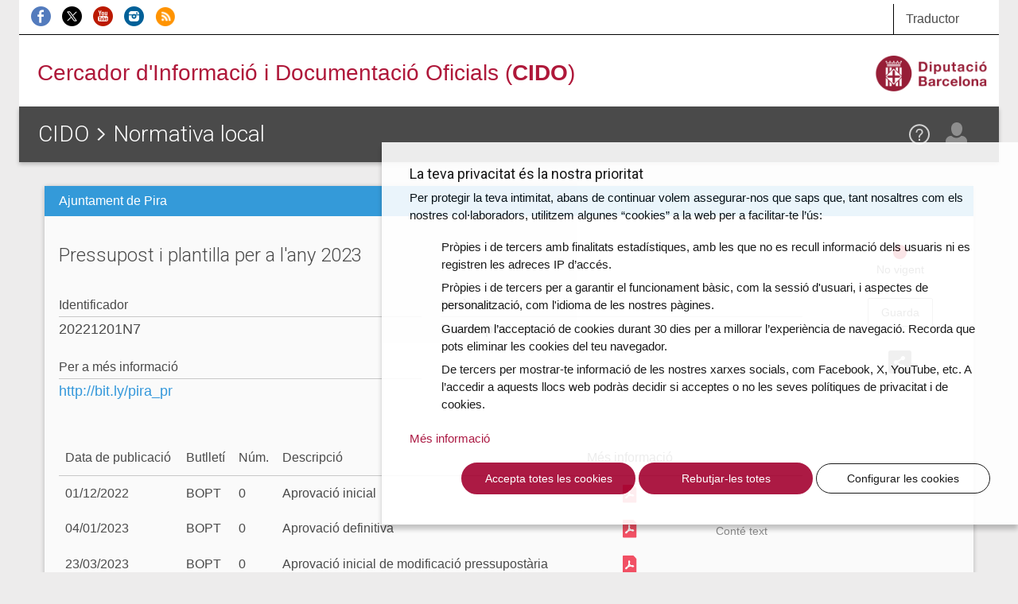

--- FILE ---
content_type: text/html; charset=UTF-8
request_url: https://cido.diba.cat/normativa_local/14353956/pressupost-i-plantilla-per-a-lany-2023-ajuntament-de-pira
body_size: 6183
content:
<!DOCTYPE html>
<!--[if lt IE 7]> <html class="no-js lt-ie9 lt-ie8 lt-ie7" lang="ca"> <![endif]-->
<!--[if IE 7]>    <html class="no-js lt-ie9 lt-ie8" lang="ca"> <![endif]-->
<!--[if IE 8]>    <html class="no-js lt-ie9" lang="ca"> <![endif]-->
<!--[if IE 9]>    <html class="no-js ie9" lang="ca"> <![endif]-->
<!--[if gt IE 9]><!-->
<html class="gt-ie9 no-js" lang="ca">
<!--<![endif]-->
<head>
    <meta charset="UTF-8" />

	<meta http-equiv="X-UA-Compatible" content="IE=edge">

<link rel="shortcut icon" href="/favicon.ico?v1" type="image/x-icon" />
<link rel="apple-touch-icon" href="/media/imgs/Logo_CIDO_RGB.png?v1">
<link rel="start" href="http://cido.diba.cat/" title="CIDO" />

<title>Pressupost i plantilla per a l'any 2023 | Ajuntament de Pira | Normativa local | Cercador d'Informació i Documentació Oficials (CIDO) - Diputació de Barcelona</title>
<meta name="description" content="Tota la informaci&oacute; sobre aquesta normativa. Possibilitat de descarregar tota la informaci&oacute; administrativa i de subscriure&rsquo;t a les actualitzacions del proc&eacute;s." />
<meta name="keywords" content="borsa treball, processos selectius, oposicions, convenis, subvencions, bopb, dogc, boe, doue, ofertes, perfil contractant, licitacions, diari oficial catalunya" />
<meta name="robots" content="index, follow" />
<meta name="viewport" content="width=device-width, initial-scale=1" />
<meta name="google-site-verification" content="eMMO_UMLIrFyD0LPZL5__ck81D7FQr0tTzbrEExOGlE" />
<meta property="og:site_name" content="Cercador d'Informaci&oacute; i Documentaci&oacute; Oficials (CIDO) - Diputaci&oacute; de Barcelona" />
<meta property="og:title" content="Pressupost i plantilla per a l'any 2023 | Ajuntament de Pira | Normativa local | Cercador d'Informaci&oacute; i Documentaci&oacute; Oficials (CIDO) - Diputaci&oacute; de Barcelona" />
<meta property="og:description" content="Tota la informaci&oacute; sobre aquesta normativa. Possibilitat de descarregar tota la informaci&oacute; administrativa i de subscriure&rsquo;t a les actualitzacions del proc&eacute;s." />
<meta property="og:type" content="website" />
<meta property="og:url" content="http://cido.diba.cat/normativa_local/14353956/pressupost-i-plantilla-per-a-lany-2023-ajuntament-de-pira" />

<meta property="og:image" content="/media/imgs/Logo_CIDO_RGB.png?v1" />



        <script>
            window.dataLayer = window.dataLayer || [];
            function gtag() { window.dataLayer.push(arguments); }
            gtag('consent', 'default', {
                ad_storage: 'denied',
                analytics_storage: 'denied',
                wait_for_update: 500
            });
            function cookiesAnalytics() {
                dataLayer.push({ 'event': 'cookies_analytics' });
                gtag('consent', 'update', { analytics_storage: 'granted' });
            }
            (function (w, d, s, l, i) {
                w[l] = w[l] || []; w[l].push({
                    'gtm.start':
                        new Date().getTime(), event: 'gtm.js'
                }); var f = d.getElementsByTagName(s)[0],
                    j = d.createElement(s), dl = l != 'dataLayer' ? '&l=' + l : ''; j.async = true; j.src =
                        'https://www.googletagmanager.com/gtm.js?id=' + i + dl; f.parentNode.insertBefore(j, f);
            })(window, document, 'script', 'dataLayer', 'GTM-WCVTZ5');
        </script>

    


     <link href="/media/css/app.css?v1" type="text/css" rel="stylesheet" media="screen" />
    

    
<!-- Google fonts -->

<script>
WebFontConfig = {
	google: { families: [ 'Roboto:300,400,500,700', 'Material+Icons' ] }
};

var cb = function() {
	var wf = document.createElement('script');
	wf.src = '//ajax.googleapis.com/ajax/libs/webfont/1/webfont.js';
	wf.type = 'text/javascript';
	wf.async = 'true';
	var s = document.getElementsByTagName('script')[0];
	s.parentNode.insertBefore(wf, s);
};

var raf = requestAnimationFrame || mozRequestAnimationFrame || webkitRequestAnimationFrame || msRequestAnimationFrame;

if(raf){
	raf(cb);
}else{
	window.addEventListener('load', cb);
}

</script>
    

<!--[if lte IE 8]>
    <link href="/media/css/ie8.css?v1" type="text/css" rel="stylesheet" media="screen" />
    <![endif]-->


    <link href="/media/css/print.css?v1" type="text/css" rel="stylesheet" media="print" />
    
    

    


<!--[if lt IE 9]>
<script type="text/javascript" src="https://oss.maxcdn.com/html5shiv/3.7.2/html5shiv.min.js"></script>
<script type="text/javascript" src="https://oss.maxcdn.com/respond/1.4.2/respond.min.js"></script>
<![endif]-->

    <script type="text/javascript" src="/media/js/custom.modernizr.js?v1" async></script>
    
    

        </head>

<body class="">
<div class="la-anim"></div>

        
        <div class="container theme-showcase"  role="main">        			<div id="top_cerca" class="visible-sm visible-md visible-lg">
				<div class="row">
					<div class="col-sm-6 col-md-8 " id="xarxes">
						<a href="https://www.facebook.com/DiputaciodeBarcelona" title="Facebook de la Diputació de Barcelona" ><img src="/media/imgs/logo-facebook.png?v1" alt="Facebook"></a>
						<a href="https://twitter.com/cidodiba" title="Twitter de la Diputació de Barcelona"><img src="/media/imgs/logo-twitter.png?v1" alt="Twitter"></a>
						<a href="http://www.youtube.com/diba" title="Youtube de la Diputació de Barcelona"><img src="/media/imgs/logo-youtube.png?v1" alt="Youtube"></a>
						<a href="https://instagram.com/dibacat" title="Instagram de la Diputació de Barcelona"><img src="/media/imgs/logo-instagram.png?v1" alt="Instagram"></a>
						<a href="http://www.diba.cat/sala-de-premsa/nota-de-premsa/-/journal/rss/2596612?doAsGroupId=553295&refererPlid=390764&_15_groupId=553295" title="Notícies d'actualitat de la Diputació de Barcelona"><img src="/media/imgs/logo-rss.png?v1" alt="RSS"></a>
					</div>
					<div class="col-sm-2 col-sm-offset-4 col-md-2 col-md-offset-2 col-lg-1 col-lg-offset-3 top1">
					   <div class="dropdown traductor">
                            <a href="#" class="dropdown-toggle" id="dropdownTrad" data-toggle="dropdown" aria-haspopup="true" aria-expanded="true">
                              Traductor
                            </a>
                            <ul class="dropdown-menu dropdown-menu-hover dropdown-traductor" aria-labelledby="dropdownTrad">
																	<li id="opcaes"><a href="https://cido-diba-cat.translate.goog/normativa_local/14353956/pressupost-i-plantilla-per-a-lany-2023-ajuntament-de-pira?_x_tr_hl=en&amp;_x_tr_sl=ca&amp;_x_tr_tl=es" hreflang="es" xml:lang="es" lang="es" class="tiny button">Español</a></li>
										<li id="opcaeu"><a href="https://cido-diba-cat.translate.goog/normativa_local/14353956/pressupost-i-plantilla-per-a-lany-2023-ajuntament-de-pira?_x_tr_hl=en&amp;_x_tr_sl=ca&amp;_x_tr_tl=eu" hreflang="eu" xml:lang="eu" lang="eu" class="tiny button">Euskera</a></li>
										<li id="opcagl"><a href="https://cido-diba-cat.translate.goog/normativa_local/14353956/pressupost-i-plantilla-per-a-lany-2023-ajuntament-de-pira?_x_tr_hl=en&amp;_x_tr_sl=ca&amp;_x_tr_tl=gl" hreflang="gl" xml:lang="gl" lang="gl" class="tiny button">Gallego</a></li>
										<li id="opcafr"><a href="https://cido-diba-cat.translate.goog/normativa_local/14353956/pressupost-i-plantilla-per-a-lany-2023-ajuntament-de-pira?_x_tr_hl=en&amp;_x_tr_sl=ca&amp;_x_tr_tl=fr" hreflang="fr" xml:lang="fr" lang="fr" class="tiny button">Français</a></li>
										<li id="opcaen"><a href="https://cido-diba-cat.translate.goog/normativa_local/14353956/pressupost-i-plantilla-per-a-lany-2023-ajuntament-de-pira?_x_tr_hl=en&amp;_x_tr_sl=ca&amp;_x_tr_tl=en" hreflang="en" xml:lang="en" lang="en" class="tiny button">English</a></li>
										<li class="nota">
										<p>Aquesta eina, <a href="http://translate.google.com/translate_t">Google Traductor</a>, facilita la traducció automàtica dels continguts del web. El CIDO no es fa responsable de les versions obtingudes, que no tenen caràcter oficial.</p>
										</li>
							</ul>
						</div>
					</div>
				</div>
			</div>

			<div id="top_logo" class="visible-sm visible-md visible-lg">
				<div class="row">
					<div class="col-sm-8 col-lg-8">
                        <!-- a href="/" style="margin-left:2.5em"><img src="/media/imgs/logo-30anys.svg?v1"></a -->
						<span><a href="/">Cercador d'Informació i Documentació Oficials (<strong>CIDO</strong>)</a></span>
					</div>
					<div class="col-sm-4 col-lg-4 text-right">
						<a href="http://www.diba.cat/"><img src="/media/imgs/logo-diba.png?v1" height="50" class="logo-diba" alt="Diputació de Barcelona"></a>
					</div>
				</div>
			</div>
			<div class="clearfix"></div>
        
        <div class="main-content wide">

                        <div class="row">
                                <main class="col-sm-12">
            				<header class="title">
        				    <div class="title-container-diba hidden-sm hidden-md hidden-lg">
	        				    <a href="http://www.diba.cat/"><img src="/media/imgs/logo-diba.png?v1" class="logo-diba" alt="Diputació de Barcelona"></a>
        				    </div>
                            <div class="title-container">
                                <a href="#menu" class="menu-trigger hidden-md hidden-lg"><img src="/media/svg/menu.svg?v1" alt="Menú"></a>
								<h1> <a href="/">CIDO</a> <img src="/media/svg/icon-gt.svg?v1" alt=">"/>   <a href="/normativa_local">Normativa local</a></h1>
                                <div id="elmeucidoLogin">
                                
                                                                                                    <div>
                                    <div>
    								    <span data-toggle="modal" data-target="#loginModal" class="loadModalLogin">
                                            <a href="/login"  class="el-meu-cido" data-toggle="tooltip" data-placement="bottom" title="El meu CIDO" ><img src="/media/svg/icon-usr.svg?v1" alt="El meu CIDO" /></a>
                                        </span>

                                        <a href="/coneix-nos/ajuda" class="help visible-sm visible-md visible-lg" data-toggle="tooltip" data-placement="bottom" title="Ajuda"><img src="/media/svg/icon-ajuda.svg?v1" alt="Ajuda" /></a>
                                    </div>
                                </div>
                                                                                                </div>
        					</div>
        				</header>
                    

                        <div class="panel panel-default panel-fitxa       panel-norm-local
    ">
              <div class="panel-heading">
                <p>Ajuntament de Pira</p>
              </div>
              <div class="panel-body">
                <div class="row">
                  <div class="col-md-10">
                    <h2 class="panel-title">Pressupost i plantilla per a l&#039;any 2023</h2>


                    <dl class="dades-oferta">

    				        				    <dt>Identificador</dt>
    				    <dd> 20221201N7</dd>
    				    
    				        				    <dt>Matèries</dt>
    					<dd>Pressupost</dd>
    				    
    				     
                                                <dt>Per a més informació</dt>
                        <dd><a href="http://bit.ly/pira_pr">http://bit.ly/pira_pr</a></dd>
                                            </dl>

                          <div class="row">
      <div class="col-xs-12">
        <table class="table adjunts">
          <thead>
            <tr>
              <th>Data de publicació</th>
              <th class="hidden-xs">Butlletí</th>
              <th class="hidden-xs">Núm.</th>
              <th>Descripció</th>
              <th class="icon">Més informació</th>
              <th></th>
            </tr>
          </thead>
          <tbody>
                          <tr>
                <td>
                  <time datetime="2022-12-01">
                    01/12/2022
                  </time>
                </td>
                <td class="hidden-xs">BOPT</td>
                <td class="hidden-xs">0</td>
                <td>
                  Aprovació inicial
                                                    </td>
                <td class="icon">
                                                                          <a href="https://www.diputaciodetarragona.cat/ebop/index.php?op=dwn&amp;tipus=i&amp;data=20221201&amp;anyp=2022&amp;num=10342&amp;v=i" >
                    <img src="/media/svg/icon-pdf.svg?v1" alt="PDF Pressupost i plantilla per a l&#039;any 2023"></a>
                                                    </td>

                                  <td></td>
                              </tr>
                          <tr>
                <td>
                  <time datetime="2023-01-04">
                    04/01/2023
                  </time>
                </td>
                <td class="hidden-xs">BOPT</td>
                <td class="hidden-xs">0</td>
                <td>
                  Aprovació definitiva
                                                    </td>
                <td class="icon">
                                                                                                                  <a href="https://www.diputaciodetarragona.cat/ebop/index.php?op=dwn&amp;tipus=i&amp;data=20230104&amp;anyp=2022&amp;num=12747&amp;v=i" >
                    <img src="/media/svg/icon-pdf.svg?v1" alt="PDF Pressupost i plantilla per a l&#039;any 2023"></a>
                                                    </td>

                                  <td class="text-center contetext">
                    <p class="help-block">Conté text</p>
                  </td>
                              </tr>
                          <tr>
                <td>
                  <time datetime="2023-03-23">
                    23/03/2023
                  </time>
                </td>
                <td class="hidden-xs">BOPT</td>
                <td class="hidden-xs">0</td>
                <td>
                  Aprovació inicial de modificació pressupostària
                                                        <br/>4/23
                                  </td>
                <td class="icon">
                                                                          <a href="https://www.diputaciodetarragona.cat/ebop/index.php?op=dwn&amp;tipus=i&amp;data=20230323&amp;anyp=2023&amp;num=02191&amp;v=i" >
                    <img src="/media/svg/icon-pdf.svg?v1" alt="PDF Pressupost i plantilla per a l&#039;any 2023"></a>
                                                    </td>

                                  <td></td>
                              </tr>
                          <tr>
                <td>
                  <time datetime="2023-03-23">
                    23/03/2023
                  </time>
                </td>
                <td class="hidden-xs">BOPT</td>
                <td class="hidden-xs">0</td>
                <td>
                  Aprovació inicial de modificació pressupostària
                                                        <br/>3/23
                                  </td>
                <td class="icon">
                                                                          <a href="https://www.diputaciodetarragona.cat/ebop/index.php?op=dwn&amp;tipus=i&amp;data=20230323&amp;anyp=2023&amp;num=02189&amp;v=i" >
                    <img src="/media/svg/icon-pdf.svg?v1" alt="PDF Pressupost i plantilla per a l&#039;any 2023"></a>
                                                    </td>

                                  <td></td>
                              </tr>
                          <tr>
                <td>
                  <time datetime="2023-07-11">
                    11/07/2023
                  </time>
                </td>
                <td class="hidden-xs">BOPT</td>
                <td class="hidden-xs">0</td>
                <td>
                  Aprovació inicial de modificació
                                                        <br/>Plantilla
                                  </td>
                <td class="icon">
                                                                                                                  <a href="https://www.diputaciodetarragona.cat/ebop/index.php?op=dwn&amp;tipus=i&amp;data=20230711&amp;anyp=2023&amp;num=05980&amp;v=i" >
                    <img src="/media/svg/icon-pdf.svg?v1" alt="PDF Pressupost i plantilla per a l&#039;any 2023"></a>
                                                    </td>

                                  <td class="text-center contetext">
                    <p class="help-block">Conté text</p>
                  </td>
                              </tr>
                          <tr>
                <td>
                  <time datetime="2023-08-21">
                    21/08/2023
                  </time>
                </td>
                <td class="hidden-xs">BOPT</td>
                <td class="hidden-xs">0</td>
                <td>
                  Aprovació definitiva de modificació
                                                        <br/>Plantilla
                                  </td>
                <td class="icon">
                                                                                                                  <a href="https://www.diputaciodetarragona.cat/ebop/index.php?op=dwn&amp;tipus=i&amp;data=20230821&amp;anyp=2023&amp;num=07324&amp;v=i" >
                    <img src="/media/svg/icon-pdf.svg?v1" alt="PDF Pressupost i plantilla per a l&#039;any 2023"></a>
                                                    </td>

                                  <td class="text-center contetext">
                    <p class="help-block">Conté text</p>
                  </td>
                              </tr>
                          <tr>
                <td>
                  <time datetime="2023-09-29">
                    29/09/2023
                  </time>
                </td>
                <td class="hidden-xs">BOPT</td>
                <td class="hidden-xs">0</td>
                <td>
                  Aprovació inicial de modificació pressupostària
                                                        <br/>6/23
                                  </td>
                <td class="icon">
                                                                          <a href="https://www.diputaciodetarragona.cat/ebop/index.php?op=dwn&amp;tipus=i&amp;data=20230929&amp;anyp=2023&amp;num=08291&amp;v=i" >
                    <img src="/media/svg/icon-pdf.svg?v1" alt="PDF Pressupost i plantilla per a l&#039;any 2023"></a>
                                                    </td>

                                  <td></td>
                              </tr>
                          <tr>
                <td>
                  <time datetime="2023-09-29">
                    29/09/2023
                  </time>
                </td>
                <td class="hidden-xs">BOPT</td>
                <td class="hidden-xs">0</td>
                <td>
                  Aprovació inicial de modificació pressupostària
                                                        <br/>5/23
                                  </td>
                <td class="icon">
                                                                          <a href="https://www.diputaciodetarragona.cat/ebop/index.php?op=dwn&amp;tipus=i&amp;data=20230929&amp;anyp=2023&amp;num=08290&amp;v=i" >
                    <img src="/media/svg/icon-pdf.svg?v1" alt="PDF Pressupost i plantilla per a l&#039;any 2023"></a>
                                                    </td>

                                  <td></td>
                              </tr>
                          <tr>
                <td>
                  <time datetime="2023-11-06">
                    06/11/2023
                  </time>
                </td>
                <td class="hidden-xs">BOPT</td>
                <td class="hidden-xs">0</td>
                <td>
                  Aprovació definitiva de modificació pressupostària
                                                    </td>
                <td class="icon">
                                                                                                                  <a href="https://www.diputaciodetarragona.cat/ebop/index.php?op=dwn&amp;tipus=i&amp;data=20231106&amp;anyp=2023&amp;num=09456&amp;v=i" >
                    <img src="/media/svg/icon-pdf.svg?v1" alt="PDF Pressupost i plantilla per a l&#039;any 2023"></a>
                                                    </td>

                                  <td class="text-center contetext">
                    <p class="help-block">Conté text</p>
                  </td>
                              </tr>
                          <tr>
                <td>
                  <time datetime="2023-11-06">
                    06/11/2023
                  </time>
                </td>
                <td class="hidden-xs">BOPT</td>
                <td class="hidden-xs">0</td>
                <td>
                  Aprovació definitiva de modificació pressupostària
                                                        <br/>5/23
                                  </td>
                <td class="icon">
                                                                                                                  <a href="https://www.diputaciodetarragona.cat/ebop/index.php?op=dwn&amp;tipus=i&amp;data=20231106&amp;anyp=2023&amp;num=09455&amp;v=i" >
                    <img src="/media/svg/icon-pdf.svg?v1" alt="PDF Pressupost i plantilla per a l&#039;any 2023"></a>
                                                    </td>

                                  <td class="text-center contetext">
                    <p class="help-block">Conté text</p>
                  </td>
                              </tr>
                          <tr>
                <td>
                  <time datetime="2023-12-14">
                    14/12/2023
                  </time>
                </td>
                <td class="hidden-xs">BOPT</td>
                <td class="hidden-xs">0</td>
                <td>
                  Aprovació inicial de modificació pressupostària
                                                        <br/>7/23
                                  </td>
                <td class="icon">
                                                                          <a href="https://www.diputaciodetarragona.cat/ebop/index.php?op=dwn&amp;tipus=i&amp;data=20231214&amp;anyp=2023&amp;num=11065&amp;v=i" >
                    <img src="/media/svg/icon-pdf.svg?v1" alt="PDF Pressupost i plantilla per a l&#039;any 2023"></a>
                                                    </td>

                                  <td></td>
                              </tr>
                          <tr>
                <td>
                  <time datetime="2024-02-15">
                    15/02/2024
                  </time>
                </td>
                <td class="hidden-xs">BOPT</td>
                <td class="hidden-xs">0</td>
                <td>
                  Aprovació definitiva de modificació pressupostària
                                                        <br/>7/23
                                  </td>
                <td class="icon">
                                                                                                                  <a href="https://www.diputaciodetarragona.cat/ebop/index.php?op=dwn&amp;tipus=i&amp;data=20240215&amp;anyp=2024&amp;num=01152&amp;v=i" >
                    <img src="/media/svg/icon-pdf.svg?v1" alt="PDF Pressupost i plantilla per a l&#039;any 2023"></a>
                                                    </td>

                                  <td class="text-center contetext">
                    <p class="help-block">Conté text</p>
                  </td>
                              </tr>
                          <tr>
                <td>
                  <time datetime="2024-09-05">
                    05/09/2024
                  </time>
                </td>
                <td class="hidden-xs">BOPT</td>
                <td class="hidden-xs">0</td>
                <td>
                  Informació pública del compte general
                                                    </td>
                <td class="icon">
                                                                          <a href="https://www.diputaciodetarragona.cat/ebop/index.php?op=dwn&amp;tipus=i&amp;data=20240905&amp;anyp=2024&amp;num=07809&amp;v=i" >
                    <img src="/media/svg/icon-pdf.svg?v1" alt="PDF Pressupost i plantilla per a l&#039;any 2023"></a>
                                                    </td>

                                  <td></td>
                              </tr>
                      </tbody>
        </table>
      </div>
    </div>
  
                    <div class="row"><div class="col-xs-12"></div></div>
                  </div>
                  <div class="col-md-2 fitxa-info">
                                                                      <p class="estat estat-no-vigent">No vigent</p>

                   <div>
                       <span data-toggle="modal" data-target="#subscripcioModal" class="loadModalSubscripcio" >
            <a href="/seguir-entrada/NORMATIVA_LOCAL/20221201N7?no-vigent-normativa=1" data-placement="bottom" data-toggle="tooltip" title="Guarda aquesta fitxa a El meu CIDO" class="btn btn-default">Guarda</a>
        </span>

                   </div>
                                       <div class="dropdown">
                      <a class="dropdown-toggle" id="dropdownShare" data-toggle="dropdown" aria-haspopup="true" aria-expanded="true">
                        <img src="/media/svg/icon-share.svg?v1" alt="Compartir">
                      </a>
                      <ul class="dropdown-menu dropdown-menu-hover dropdown-menu-share" aria-labelledby="dropdownShare">
                        <li class="social-media-share"><a href="https://twitter.com/share?url=http://cido.diba.cat/normativa_local/14353956/pressupost-i-plantilla-per-a-lany-2023-ajuntament-de-pira&amp;text=Diputaci%C3%B3%20de%20Barcelona%20-%20CIDO%20-%20Normativa%20local%20-%20Pressupost%20i%20plantilla%20per%20a%20l%27any%202023" class="twitter"></a></li>
                        <li class="social-media-share"><a href="http://www.facebook.com/sharer.php?u=http://cido.diba.cat/normativa_local/14353956/pressupost-i-plantilla-per-a-lany-2023-ajuntament-de-pira" class="facebook"></a></li>
                        <li class="social-media-share"><a href="mailto:?subject=Diputació de Barcelona - CIDO - Normativa local&amp;body=Diputaci%C3%B3%20de%20Barcelona%20-%20CIDO%20-%20Normativa%20local%20-%20http%3A%2F%2Fcido.diba.cat%2Fnormativa_local%2F14353956%2Fpressupost-i-plantilla-per-a-lany-2023-ajuntament-de-pira%20-%20Pressupost%20i%20plantilla%20per%20a%20l%27any%202023." class="gmail"></a></li>
                        <li class="social-media-share-svg"><a href="https://api.whatsapp.com/send?text=Diputaci%C3%B3%20de%20Barcelona%20-%20CIDO%20-%20Normativa%20local%20-%20Pressupost%20i%20plantilla%20per%20a%20l%27any%202023%0ahttp://cido.diba.cat/normativa_local/14353956/pressupost-i-plantilla-per-a-lany-2023-ajuntament-de-pira" class="whatsapp"><svg height="25" width="25" viewBox="0 0 64 64" xmlns="http://www.w3.org/2000/svg"><style></style><g id="WA"><path d="M5 59l12-3.3c4.3 2.7 9.5 4.3 15 4.3 15.5 0 28-12.5 28-28S47.5 4 32 4 4 16.5 4 32c0 5.5 1.6 10.7 4.3 15L5 59z" fill="#25d366" stroke="#fff" stroke-width="5" stroke-miterlimit="10"/><path d="M45.9 39.6c-1.9 4-5.4 4.5-5.4 4.5-3 .6-6.8-.7-9.8-2.1-4.3-2-8-5.2-10.5-9.3-1.1-1.9-2.1-4.1-2.2-6.2 0 0-.4-3.5 3-6.3.3-.2.6-.3 1-.3h1.5c.6 0 1.2.4 1.4 1l2.3 5.6c.2.6.1 1.2-.3 1.7l-1.5 1.6c-.5.5-.5 1.2-.2 1.8.1.2.3.5.6.8 1.8 2.4 4.2 4.2 6.9 5.4.4.2.7.3 1 .4.7.2 1.3-.1 1.7-.6l1.2-1.8c.3-.5.9-.8 1.5-.7l6 .9c.6.1 1.1.6 1.3 1.2l.4 1.5c.2.2.2.6.1.9z" fill="#fff"/></g></svg></a></li>
                        <li class="social-media-share-svg"><a href="https://t.me/share/url?url=http://cido.diba.cat/normativa_local/14353956/pressupost-i-plantilla-per-a-lany-2023-ajuntament-de-pira&amp;text=Diputaci%C3%B3%20de%20Barcelona%20-%20CIDO%20-%20Normativa%20local%20-%20Pressupost%20i%20plantilla%20per%20a%20l%27any%202023" class="telegram"><svg height="25" width="25" viewBox="0 0 512 512" xmlns="http://www.w3.org/2000/svg"><path fill="#64a9dc" d="M0 0h512v512H0z"/><path d="M425.101 94.198L78.754 227.785c-23.64 9.484-23.499 22.67-4.31 28.548l86.381 26.961 33.051 101.332c4.018 11.091 2.038 15.49 13.684 15.49 8.988 0 12.975-4.098 17.98-8.988 3.184-3.115 22.085-21.49 43.188-42.01l89.852 66.387c16.534 9.122 28.472 4.396 32.59-15.356l58.98-277.94C456.188 98 440.92 87.02 425.1 94.199zM174.381 277.1l194.702-122.838c9.72-5.895 18.632-2.726 11.314 3.77L213.682 308.45l-6.491 69.235L174.38 277.1z" fill="#fff"/></svg></a></li>
                      </ul>
                    </div>

                  </div>



                  </div>
                  
                </div>


            </div>

           



    
</main>

                            </div>
            
        </div>
                <div class="modal fade" id="loginModal" tabindex="-1" role="dialog"></div>
        <div class="modal fade" id="registerModal" tabindex="-1" role="dialog"></div>
        <div class="modal fade" id="subscripcioModal" tabindex="-1" role="dialog"></div>
        <div class="modal fade" id="subscripcioCercaModal" tabindex="-1" role="dialog"></div>
        <div class="modal fade" id="subscripcioCercaModalRegister" tabindex="-1" role="dialog"></div>
		<div class="modal fade " id="subscripcioDeleteModal" tabindex="-1" role="dialog">
		  <div class="modal-dialog" role="document">
		    <div class="modal-content modal-diba">
		      <div class="modal-header">
		        <button type="button" class="close" data-dismiss="modal" aria-label="Close"><span aria-hidden="true">&times;</span></button>
		        <h4 class="modal-title" id="myModalLabel"><strong>Elimina</strong> la subscripció</h4>
		      </div>
		      <div class="modal-body text-center">
		        <p>Estàs segur que vols eliminar la subscripció?</p>
		      </div>
              <div class="row">
                <div class="links-container col-sm-offset-2 col-xs-8 col-xs-offset-2 text-center">
                    <button type="button" class="btn btn-default btn-do btn-cido btn-cido-entrada">Elimina</button>
                </div>
               </div>
		    </div>
		  </div>
		</div>
		<div class="modal fade" id="subscripcionsBulkDeleteModal" tabindex="-1" role="dialog">
          <div class="modal-dialog" role="document">
            <div class="modal-content modal-diba">
                <div class="modal-header">
                    <button type="button" class="close" data-dismiss="modal" aria-label="Close"><span aria-hidden="true">&times;</span></button>
                    <h4 class="modal-title" id="myModalLabel"><strong>Elimina</strong> les subscripcions</h4>
                </div>
                <div class="modal-body text-center">
                    <p>Estàs segur que vols eliminar les subscripcions?</p>
                </div>
                <div class="row">
                    <div class="links-container col-sm-offset-2 col-xs-8 col-xs-offset-2 text-center">
                        <button type="button" class="btn btn-default btn-do btn-cido btn-cido-entrada">Elimina</button>
                    </div>
               </div>
            </div>
          </div>
        </div>
		<div class="modal fade" id="subscripcioCidoEmpresa" tabindex="-1" role="dialog" data-url="/subscripcio-cido-empreses"></div>
		<div class="modal fade" id="subscripcioCidoPersones" tabindex="-1" role="dialog" data-url="/subscripcio-cido-persones"></div>
        <div class="modal fade" id="subscripcioCidoRural" tabindex="-1" role="dialog" data-url="/subscripcio-cido-rural"></div>
        <footer>
        
                
                </footer>


                
            </div>
  <!-- Scrollup -->
  <a href="#" class="scrollup"><img src="/media/svg/top.svg?v1" alt="Pujar" /></a>
  <!-- FI Scrollup -->
    <!-- /container -->    
    
    
        
    <script>var googleMapsApiKey = 'AIzaSyCGKyee1jbp58hw5UkRtYzclw9vjTS9C74';</script>
    <script src="https://www.google.com/recaptcha/api.js?render=6Leae9EcAAAAAPLks0Rn1hOov_WQdOflmLc6XSaE" async></script>
            
                <script src="/media/js/app.js?v1" async></script>
        
<!--[if lt IE 9]>
    <script type="text/javascript" src="/media/js/ie.js?v1"></script>
    <![endif]-->


    
    
</body>
</html>


--- FILE ---
content_type: text/html; charset=utf-8
request_url: https://www.google.com/recaptcha/api2/anchor?ar=1&k=6Leae9EcAAAAAPLks0Rn1hOov_WQdOflmLc6XSaE&co=aHR0cHM6Ly9jaWRvLmRpYmEuY2F0OjQ0Mw..&hl=en&v=PoyoqOPhxBO7pBk68S4YbpHZ&size=invisible&anchor-ms=20000&execute-ms=30000&cb=nnevun7yxawv
body_size: 48655
content:
<!DOCTYPE HTML><html dir="ltr" lang="en"><head><meta http-equiv="Content-Type" content="text/html; charset=UTF-8">
<meta http-equiv="X-UA-Compatible" content="IE=edge">
<title>reCAPTCHA</title>
<style type="text/css">
/* cyrillic-ext */
@font-face {
  font-family: 'Roboto';
  font-style: normal;
  font-weight: 400;
  font-stretch: 100%;
  src: url(//fonts.gstatic.com/s/roboto/v48/KFO7CnqEu92Fr1ME7kSn66aGLdTylUAMa3GUBHMdazTgWw.woff2) format('woff2');
  unicode-range: U+0460-052F, U+1C80-1C8A, U+20B4, U+2DE0-2DFF, U+A640-A69F, U+FE2E-FE2F;
}
/* cyrillic */
@font-face {
  font-family: 'Roboto';
  font-style: normal;
  font-weight: 400;
  font-stretch: 100%;
  src: url(//fonts.gstatic.com/s/roboto/v48/KFO7CnqEu92Fr1ME7kSn66aGLdTylUAMa3iUBHMdazTgWw.woff2) format('woff2');
  unicode-range: U+0301, U+0400-045F, U+0490-0491, U+04B0-04B1, U+2116;
}
/* greek-ext */
@font-face {
  font-family: 'Roboto';
  font-style: normal;
  font-weight: 400;
  font-stretch: 100%;
  src: url(//fonts.gstatic.com/s/roboto/v48/KFO7CnqEu92Fr1ME7kSn66aGLdTylUAMa3CUBHMdazTgWw.woff2) format('woff2');
  unicode-range: U+1F00-1FFF;
}
/* greek */
@font-face {
  font-family: 'Roboto';
  font-style: normal;
  font-weight: 400;
  font-stretch: 100%;
  src: url(//fonts.gstatic.com/s/roboto/v48/KFO7CnqEu92Fr1ME7kSn66aGLdTylUAMa3-UBHMdazTgWw.woff2) format('woff2');
  unicode-range: U+0370-0377, U+037A-037F, U+0384-038A, U+038C, U+038E-03A1, U+03A3-03FF;
}
/* math */
@font-face {
  font-family: 'Roboto';
  font-style: normal;
  font-weight: 400;
  font-stretch: 100%;
  src: url(//fonts.gstatic.com/s/roboto/v48/KFO7CnqEu92Fr1ME7kSn66aGLdTylUAMawCUBHMdazTgWw.woff2) format('woff2');
  unicode-range: U+0302-0303, U+0305, U+0307-0308, U+0310, U+0312, U+0315, U+031A, U+0326-0327, U+032C, U+032F-0330, U+0332-0333, U+0338, U+033A, U+0346, U+034D, U+0391-03A1, U+03A3-03A9, U+03B1-03C9, U+03D1, U+03D5-03D6, U+03F0-03F1, U+03F4-03F5, U+2016-2017, U+2034-2038, U+203C, U+2040, U+2043, U+2047, U+2050, U+2057, U+205F, U+2070-2071, U+2074-208E, U+2090-209C, U+20D0-20DC, U+20E1, U+20E5-20EF, U+2100-2112, U+2114-2115, U+2117-2121, U+2123-214F, U+2190, U+2192, U+2194-21AE, U+21B0-21E5, U+21F1-21F2, U+21F4-2211, U+2213-2214, U+2216-22FF, U+2308-230B, U+2310, U+2319, U+231C-2321, U+2336-237A, U+237C, U+2395, U+239B-23B7, U+23D0, U+23DC-23E1, U+2474-2475, U+25AF, U+25B3, U+25B7, U+25BD, U+25C1, U+25CA, U+25CC, U+25FB, U+266D-266F, U+27C0-27FF, U+2900-2AFF, U+2B0E-2B11, U+2B30-2B4C, U+2BFE, U+3030, U+FF5B, U+FF5D, U+1D400-1D7FF, U+1EE00-1EEFF;
}
/* symbols */
@font-face {
  font-family: 'Roboto';
  font-style: normal;
  font-weight: 400;
  font-stretch: 100%;
  src: url(//fonts.gstatic.com/s/roboto/v48/KFO7CnqEu92Fr1ME7kSn66aGLdTylUAMaxKUBHMdazTgWw.woff2) format('woff2');
  unicode-range: U+0001-000C, U+000E-001F, U+007F-009F, U+20DD-20E0, U+20E2-20E4, U+2150-218F, U+2190, U+2192, U+2194-2199, U+21AF, U+21E6-21F0, U+21F3, U+2218-2219, U+2299, U+22C4-22C6, U+2300-243F, U+2440-244A, U+2460-24FF, U+25A0-27BF, U+2800-28FF, U+2921-2922, U+2981, U+29BF, U+29EB, U+2B00-2BFF, U+4DC0-4DFF, U+FFF9-FFFB, U+10140-1018E, U+10190-1019C, U+101A0, U+101D0-101FD, U+102E0-102FB, U+10E60-10E7E, U+1D2C0-1D2D3, U+1D2E0-1D37F, U+1F000-1F0FF, U+1F100-1F1AD, U+1F1E6-1F1FF, U+1F30D-1F30F, U+1F315, U+1F31C, U+1F31E, U+1F320-1F32C, U+1F336, U+1F378, U+1F37D, U+1F382, U+1F393-1F39F, U+1F3A7-1F3A8, U+1F3AC-1F3AF, U+1F3C2, U+1F3C4-1F3C6, U+1F3CA-1F3CE, U+1F3D4-1F3E0, U+1F3ED, U+1F3F1-1F3F3, U+1F3F5-1F3F7, U+1F408, U+1F415, U+1F41F, U+1F426, U+1F43F, U+1F441-1F442, U+1F444, U+1F446-1F449, U+1F44C-1F44E, U+1F453, U+1F46A, U+1F47D, U+1F4A3, U+1F4B0, U+1F4B3, U+1F4B9, U+1F4BB, U+1F4BF, U+1F4C8-1F4CB, U+1F4D6, U+1F4DA, U+1F4DF, U+1F4E3-1F4E6, U+1F4EA-1F4ED, U+1F4F7, U+1F4F9-1F4FB, U+1F4FD-1F4FE, U+1F503, U+1F507-1F50B, U+1F50D, U+1F512-1F513, U+1F53E-1F54A, U+1F54F-1F5FA, U+1F610, U+1F650-1F67F, U+1F687, U+1F68D, U+1F691, U+1F694, U+1F698, U+1F6AD, U+1F6B2, U+1F6B9-1F6BA, U+1F6BC, U+1F6C6-1F6CF, U+1F6D3-1F6D7, U+1F6E0-1F6EA, U+1F6F0-1F6F3, U+1F6F7-1F6FC, U+1F700-1F7FF, U+1F800-1F80B, U+1F810-1F847, U+1F850-1F859, U+1F860-1F887, U+1F890-1F8AD, U+1F8B0-1F8BB, U+1F8C0-1F8C1, U+1F900-1F90B, U+1F93B, U+1F946, U+1F984, U+1F996, U+1F9E9, U+1FA00-1FA6F, U+1FA70-1FA7C, U+1FA80-1FA89, U+1FA8F-1FAC6, U+1FACE-1FADC, U+1FADF-1FAE9, U+1FAF0-1FAF8, U+1FB00-1FBFF;
}
/* vietnamese */
@font-face {
  font-family: 'Roboto';
  font-style: normal;
  font-weight: 400;
  font-stretch: 100%;
  src: url(//fonts.gstatic.com/s/roboto/v48/KFO7CnqEu92Fr1ME7kSn66aGLdTylUAMa3OUBHMdazTgWw.woff2) format('woff2');
  unicode-range: U+0102-0103, U+0110-0111, U+0128-0129, U+0168-0169, U+01A0-01A1, U+01AF-01B0, U+0300-0301, U+0303-0304, U+0308-0309, U+0323, U+0329, U+1EA0-1EF9, U+20AB;
}
/* latin-ext */
@font-face {
  font-family: 'Roboto';
  font-style: normal;
  font-weight: 400;
  font-stretch: 100%;
  src: url(//fonts.gstatic.com/s/roboto/v48/KFO7CnqEu92Fr1ME7kSn66aGLdTylUAMa3KUBHMdazTgWw.woff2) format('woff2');
  unicode-range: U+0100-02BA, U+02BD-02C5, U+02C7-02CC, U+02CE-02D7, U+02DD-02FF, U+0304, U+0308, U+0329, U+1D00-1DBF, U+1E00-1E9F, U+1EF2-1EFF, U+2020, U+20A0-20AB, U+20AD-20C0, U+2113, U+2C60-2C7F, U+A720-A7FF;
}
/* latin */
@font-face {
  font-family: 'Roboto';
  font-style: normal;
  font-weight: 400;
  font-stretch: 100%;
  src: url(//fonts.gstatic.com/s/roboto/v48/KFO7CnqEu92Fr1ME7kSn66aGLdTylUAMa3yUBHMdazQ.woff2) format('woff2');
  unicode-range: U+0000-00FF, U+0131, U+0152-0153, U+02BB-02BC, U+02C6, U+02DA, U+02DC, U+0304, U+0308, U+0329, U+2000-206F, U+20AC, U+2122, U+2191, U+2193, U+2212, U+2215, U+FEFF, U+FFFD;
}
/* cyrillic-ext */
@font-face {
  font-family: 'Roboto';
  font-style: normal;
  font-weight: 500;
  font-stretch: 100%;
  src: url(//fonts.gstatic.com/s/roboto/v48/KFO7CnqEu92Fr1ME7kSn66aGLdTylUAMa3GUBHMdazTgWw.woff2) format('woff2');
  unicode-range: U+0460-052F, U+1C80-1C8A, U+20B4, U+2DE0-2DFF, U+A640-A69F, U+FE2E-FE2F;
}
/* cyrillic */
@font-face {
  font-family: 'Roboto';
  font-style: normal;
  font-weight: 500;
  font-stretch: 100%;
  src: url(//fonts.gstatic.com/s/roboto/v48/KFO7CnqEu92Fr1ME7kSn66aGLdTylUAMa3iUBHMdazTgWw.woff2) format('woff2');
  unicode-range: U+0301, U+0400-045F, U+0490-0491, U+04B0-04B1, U+2116;
}
/* greek-ext */
@font-face {
  font-family: 'Roboto';
  font-style: normal;
  font-weight: 500;
  font-stretch: 100%;
  src: url(//fonts.gstatic.com/s/roboto/v48/KFO7CnqEu92Fr1ME7kSn66aGLdTylUAMa3CUBHMdazTgWw.woff2) format('woff2');
  unicode-range: U+1F00-1FFF;
}
/* greek */
@font-face {
  font-family: 'Roboto';
  font-style: normal;
  font-weight: 500;
  font-stretch: 100%;
  src: url(//fonts.gstatic.com/s/roboto/v48/KFO7CnqEu92Fr1ME7kSn66aGLdTylUAMa3-UBHMdazTgWw.woff2) format('woff2');
  unicode-range: U+0370-0377, U+037A-037F, U+0384-038A, U+038C, U+038E-03A1, U+03A3-03FF;
}
/* math */
@font-face {
  font-family: 'Roboto';
  font-style: normal;
  font-weight: 500;
  font-stretch: 100%;
  src: url(//fonts.gstatic.com/s/roboto/v48/KFO7CnqEu92Fr1ME7kSn66aGLdTylUAMawCUBHMdazTgWw.woff2) format('woff2');
  unicode-range: U+0302-0303, U+0305, U+0307-0308, U+0310, U+0312, U+0315, U+031A, U+0326-0327, U+032C, U+032F-0330, U+0332-0333, U+0338, U+033A, U+0346, U+034D, U+0391-03A1, U+03A3-03A9, U+03B1-03C9, U+03D1, U+03D5-03D6, U+03F0-03F1, U+03F4-03F5, U+2016-2017, U+2034-2038, U+203C, U+2040, U+2043, U+2047, U+2050, U+2057, U+205F, U+2070-2071, U+2074-208E, U+2090-209C, U+20D0-20DC, U+20E1, U+20E5-20EF, U+2100-2112, U+2114-2115, U+2117-2121, U+2123-214F, U+2190, U+2192, U+2194-21AE, U+21B0-21E5, U+21F1-21F2, U+21F4-2211, U+2213-2214, U+2216-22FF, U+2308-230B, U+2310, U+2319, U+231C-2321, U+2336-237A, U+237C, U+2395, U+239B-23B7, U+23D0, U+23DC-23E1, U+2474-2475, U+25AF, U+25B3, U+25B7, U+25BD, U+25C1, U+25CA, U+25CC, U+25FB, U+266D-266F, U+27C0-27FF, U+2900-2AFF, U+2B0E-2B11, U+2B30-2B4C, U+2BFE, U+3030, U+FF5B, U+FF5D, U+1D400-1D7FF, U+1EE00-1EEFF;
}
/* symbols */
@font-face {
  font-family: 'Roboto';
  font-style: normal;
  font-weight: 500;
  font-stretch: 100%;
  src: url(//fonts.gstatic.com/s/roboto/v48/KFO7CnqEu92Fr1ME7kSn66aGLdTylUAMaxKUBHMdazTgWw.woff2) format('woff2');
  unicode-range: U+0001-000C, U+000E-001F, U+007F-009F, U+20DD-20E0, U+20E2-20E4, U+2150-218F, U+2190, U+2192, U+2194-2199, U+21AF, U+21E6-21F0, U+21F3, U+2218-2219, U+2299, U+22C4-22C6, U+2300-243F, U+2440-244A, U+2460-24FF, U+25A0-27BF, U+2800-28FF, U+2921-2922, U+2981, U+29BF, U+29EB, U+2B00-2BFF, U+4DC0-4DFF, U+FFF9-FFFB, U+10140-1018E, U+10190-1019C, U+101A0, U+101D0-101FD, U+102E0-102FB, U+10E60-10E7E, U+1D2C0-1D2D3, U+1D2E0-1D37F, U+1F000-1F0FF, U+1F100-1F1AD, U+1F1E6-1F1FF, U+1F30D-1F30F, U+1F315, U+1F31C, U+1F31E, U+1F320-1F32C, U+1F336, U+1F378, U+1F37D, U+1F382, U+1F393-1F39F, U+1F3A7-1F3A8, U+1F3AC-1F3AF, U+1F3C2, U+1F3C4-1F3C6, U+1F3CA-1F3CE, U+1F3D4-1F3E0, U+1F3ED, U+1F3F1-1F3F3, U+1F3F5-1F3F7, U+1F408, U+1F415, U+1F41F, U+1F426, U+1F43F, U+1F441-1F442, U+1F444, U+1F446-1F449, U+1F44C-1F44E, U+1F453, U+1F46A, U+1F47D, U+1F4A3, U+1F4B0, U+1F4B3, U+1F4B9, U+1F4BB, U+1F4BF, U+1F4C8-1F4CB, U+1F4D6, U+1F4DA, U+1F4DF, U+1F4E3-1F4E6, U+1F4EA-1F4ED, U+1F4F7, U+1F4F9-1F4FB, U+1F4FD-1F4FE, U+1F503, U+1F507-1F50B, U+1F50D, U+1F512-1F513, U+1F53E-1F54A, U+1F54F-1F5FA, U+1F610, U+1F650-1F67F, U+1F687, U+1F68D, U+1F691, U+1F694, U+1F698, U+1F6AD, U+1F6B2, U+1F6B9-1F6BA, U+1F6BC, U+1F6C6-1F6CF, U+1F6D3-1F6D7, U+1F6E0-1F6EA, U+1F6F0-1F6F3, U+1F6F7-1F6FC, U+1F700-1F7FF, U+1F800-1F80B, U+1F810-1F847, U+1F850-1F859, U+1F860-1F887, U+1F890-1F8AD, U+1F8B0-1F8BB, U+1F8C0-1F8C1, U+1F900-1F90B, U+1F93B, U+1F946, U+1F984, U+1F996, U+1F9E9, U+1FA00-1FA6F, U+1FA70-1FA7C, U+1FA80-1FA89, U+1FA8F-1FAC6, U+1FACE-1FADC, U+1FADF-1FAE9, U+1FAF0-1FAF8, U+1FB00-1FBFF;
}
/* vietnamese */
@font-face {
  font-family: 'Roboto';
  font-style: normal;
  font-weight: 500;
  font-stretch: 100%;
  src: url(//fonts.gstatic.com/s/roboto/v48/KFO7CnqEu92Fr1ME7kSn66aGLdTylUAMa3OUBHMdazTgWw.woff2) format('woff2');
  unicode-range: U+0102-0103, U+0110-0111, U+0128-0129, U+0168-0169, U+01A0-01A1, U+01AF-01B0, U+0300-0301, U+0303-0304, U+0308-0309, U+0323, U+0329, U+1EA0-1EF9, U+20AB;
}
/* latin-ext */
@font-face {
  font-family: 'Roboto';
  font-style: normal;
  font-weight: 500;
  font-stretch: 100%;
  src: url(//fonts.gstatic.com/s/roboto/v48/KFO7CnqEu92Fr1ME7kSn66aGLdTylUAMa3KUBHMdazTgWw.woff2) format('woff2');
  unicode-range: U+0100-02BA, U+02BD-02C5, U+02C7-02CC, U+02CE-02D7, U+02DD-02FF, U+0304, U+0308, U+0329, U+1D00-1DBF, U+1E00-1E9F, U+1EF2-1EFF, U+2020, U+20A0-20AB, U+20AD-20C0, U+2113, U+2C60-2C7F, U+A720-A7FF;
}
/* latin */
@font-face {
  font-family: 'Roboto';
  font-style: normal;
  font-weight: 500;
  font-stretch: 100%;
  src: url(//fonts.gstatic.com/s/roboto/v48/KFO7CnqEu92Fr1ME7kSn66aGLdTylUAMa3yUBHMdazQ.woff2) format('woff2');
  unicode-range: U+0000-00FF, U+0131, U+0152-0153, U+02BB-02BC, U+02C6, U+02DA, U+02DC, U+0304, U+0308, U+0329, U+2000-206F, U+20AC, U+2122, U+2191, U+2193, U+2212, U+2215, U+FEFF, U+FFFD;
}
/* cyrillic-ext */
@font-face {
  font-family: 'Roboto';
  font-style: normal;
  font-weight: 900;
  font-stretch: 100%;
  src: url(//fonts.gstatic.com/s/roboto/v48/KFO7CnqEu92Fr1ME7kSn66aGLdTylUAMa3GUBHMdazTgWw.woff2) format('woff2');
  unicode-range: U+0460-052F, U+1C80-1C8A, U+20B4, U+2DE0-2DFF, U+A640-A69F, U+FE2E-FE2F;
}
/* cyrillic */
@font-face {
  font-family: 'Roboto';
  font-style: normal;
  font-weight: 900;
  font-stretch: 100%;
  src: url(//fonts.gstatic.com/s/roboto/v48/KFO7CnqEu92Fr1ME7kSn66aGLdTylUAMa3iUBHMdazTgWw.woff2) format('woff2');
  unicode-range: U+0301, U+0400-045F, U+0490-0491, U+04B0-04B1, U+2116;
}
/* greek-ext */
@font-face {
  font-family: 'Roboto';
  font-style: normal;
  font-weight: 900;
  font-stretch: 100%;
  src: url(//fonts.gstatic.com/s/roboto/v48/KFO7CnqEu92Fr1ME7kSn66aGLdTylUAMa3CUBHMdazTgWw.woff2) format('woff2');
  unicode-range: U+1F00-1FFF;
}
/* greek */
@font-face {
  font-family: 'Roboto';
  font-style: normal;
  font-weight: 900;
  font-stretch: 100%;
  src: url(//fonts.gstatic.com/s/roboto/v48/KFO7CnqEu92Fr1ME7kSn66aGLdTylUAMa3-UBHMdazTgWw.woff2) format('woff2');
  unicode-range: U+0370-0377, U+037A-037F, U+0384-038A, U+038C, U+038E-03A1, U+03A3-03FF;
}
/* math */
@font-face {
  font-family: 'Roboto';
  font-style: normal;
  font-weight: 900;
  font-stretch: 100%;
  src: url(//fonts.gstatic.com/s/roboto/v48/KFO7CnqEu92Fr1ME7kSn66aGLdTylUAMawCUBHMdazTgWw.woff2) format('woff2');
  unicode-range: U+0302-0303, U+0305, U+0307-0308, U+0310, U+0312, U+0315, U+031A, U+0326-0327, U+032C, U+032F-0330, U+0332-0333, U+0338, U+033A, U+0346, U+034D, U+0391-03A1, U+03A3-03A9, U+03B1-03C9, U+03D1, U+03D5-03D6, U+03F0-03F1, U+03F4-03F5, U+2016-2017, U+2034-2038, U+203C, U+2040, U+2043, U+2047, U+2050, U+2057, U+205F, U+2070-2071, U+2074-208E, U+2090-209C, U+20D0-20DC, U+20E1, U+20E5-20EF, U+2100-2112, U+2114-2115, U+2117-2121, U+2123-214F, U+2190, U+2192, U+2194-21AE, U+21B0-21E5, U+21F1-21F2, U+21F4-2211, U+2213-2214, U+2216-22FF, U+2308-230B, U+2310, U+2319, U+231C-2321, U+2336-237A, U+237C, U+2395, U+239B-23B7, U+23D0, U+23DC-23E1, U+2474-2475, U+25AF, U+25B3, U+25B7, U+25BD, U+25C1, U+25CA, U+25CC, U+25FB, U+266D-266F, U+27C0-27FF, U+2900-2AFF, U+2B0E-2B11, U+2B30-2B4C, U+2BFE, U+3030, U+FF5B, U+FF5D, U+1D400-1D7FF, U+1EE00-1EEFF;
}
/* symbols */
@font-face {
  font-family: 'Roboto';
  font-style: normal;
  font-weight: 900;
  font-stretch: 100%;
  src: url(//fonts.gstatic.com/s/roboto/v48/KFO7CnqEu92Fr1ME7kSn66aGLdTylUAMaxKUBHMdazTgWw.woff2) format('woff2');
  unicode-range: U+0001-000C, U+000E-001F, U+007F-009F, U+20DD-20E0, U+20E2-20E4, U+2150-218F, U+2190, U+2192, U+2194-2199, U+21AF, U+21E6-21F0, U+21F3, U+2218-2219, U+2299, U+22C4-22C6, U+2300-243F, U+2440-244A, U+2460-24FF, U+25A0-27BF, U+2800-28FF, U+2921-2922, U+2981, U+29BF, U+29EB, U+2B00-2BFF, U+4DC0-4DFF, U+FFF9-FFFB, U+10140-1018E, U+10190-1019C, U+101A0, U+101D0-101FD, U+102E0-102FB, U+10E60-10E7E, U+1D2C0-1D2D3, U+1D2E0-1D37F, U+1F000-1F0FF, U+1F100-1F1AD, U+1F1E6-1F1FF, U+1F30D-1F30F, U+1F315, U+1F31C, U+1F31E, U+1F320-1F32C, U+1F336, U+1F378, U+1F37D, U+1F382, U+1F393-1F39F, U+1F3A7-1F3A8, U+1F3AC-1F3AF, U+1F3C2, U+1F3C4-1F3C6, U+1F3CA-1F3CE, U+1F3D4-1F3E0, U+1F3ED, U+1F3F1-1F3F3, U+1F3F5-1F3F7, U+1F408, U+1F415, U+1F41F, U+1F426, U+1F43F, U+1F441-1F442, U+1F444, U+1F446-1F449, U+1F44C-1F44E, U+1F453, U+1F46A, U+1F47D, U+1F4A3, U+1F4B0, U+1F4B3, U+1F4B9, U+1F4BB, U+1F4BF, U+1F4C8-1F4CB, U+1F4D6, U+1F4DA, U+1F4DF, U+1F4E3-1F4E6, U+1F4EA-1F4ED, U+1F4F7, U+1F4F9-1F4FB, U+1F4FD-1F4FE, U+1F503, U+1F507-1F50B, U+1F50D, U+1F512-1F513, U+1F53E-1F54A, U+1F54F-1F5FA, U+1F610, U+1F650-1F67F, U+1F687, U+1F68D, U+1F691, U+1F694, U+1F698, U+1F6AD, U+1F6B2, U+1F6B9-1F6BA, U+1F6BC, U+1F6C6-1F6CF, U+1F6D3-1F6D7, U+1F6E0-1F6EA, U+1F6F0-1F6F3, U+1F6F7-1F6FC, U+1F700-1F7FF, U+1F800-1F80B, U+1F810-1F847, U+1F850-1F859, U+1F860-1F887, U+1F890-1F8AD, U+1F8B0-1F8BB, U+1F8C0-1F8C1, U+1F900-1F90B, U+1F93B, U+1F946, U+1F984, U+1F996, U+1F9E9, U+1FA00-1FA6F, U+1FA70-1FA7C, U+1FA80-1FA89, U+1FA8F-1FAC6, U+1FACE-1FADC, U+1FADF-1FAE9, U+1FAF0-1FAF8, U+1FB00-1FBFF;
}
/* vietnamese */
@font-face {
  font-family: 'Roboto';
  font-style: normal;
  font-weight: 900;
  font-stretch: 100%;
  src: url(//fonts.gstatic.com/s/roboto/v48/KFO7CnqEu92Fr1ME7kSn66aGLdTylUAMa3OUBHMdazTgWw.woff2) format('woff2');
  unicode-range: U+0102-0103, U+0110-0111, U+0128-0129, U+0168-0169, U+01A0-01A1, U+01AF-01B0, U+0300-0301, U+0303-0304, U+0308-0309, U+0323, U+0329, U+1EA0-1EF9, U+20AB;
}
/* latin-ext */
@font-face {
  font-family: 'Roboto';
  font-style: normal;
  font-weight: 900;
  font-stretch: 100%;
  src: url(//fonts.gstatic.com/s/roboto/v48/KFO7CnqEu92Fr1ME7kSn66aGLdTylUAMa3KUBHMdazTgWw.woff2) format('woff2');
  unicode-range: U+0100-02BA, U+02BD-02C5, U+02C7-02CC, U+02CE-02D7, U+02DD-02FF, U+0304, U+0308, U+0329, U+1D00-1DBF, U+1E00-1E9F, U+1EF2-1EFF, U+2020, U+20A0-20AB, U+20AD-20C0, U+2113, U+2C60-2C7F, U+A720-A7FF;
}
/* latin */
@font-face {
  font-family: 'Roboto';
  font-style: normal;
  font-weight: 900;
  font-stretch: 100%;
  src: url(//fonts.gstatic.com/s/roboto/v48/KFO7CnqEu92Fr1ME7kSn66aGLdTylUAMa3yUBHMdazQ.woff2) format('woff2');
  unicode-range: U+0000-00FF, U+0131, U+0152-0153, U+02BB-02BC, U+02C6, U+02DA, U+02DC, U+0304, U+0308, U+0329, U+2000-206F, U+20AC, U+2122, U+2191, U+2193, U+2212, U+2215, U+FEFF, U+FFFD;
}

</style>
<link rel="stylesheet" type="text/css" href="https://www.gstatic.com/recaptcha/releases/PoyoqOPhxBO7pBk68S4YbpHZ/styles__ltr.css">
<script nonce="aFVtaeoigXNVFU3C6QdJvw" type="text/javascript">window['__recaptcha_api'] = 'https://www.google.com/recaptcha/api2/';</script>
<script type="text/javascript" src="https://www.gstatic.com/recaptcha/releases/PoyoqOPhxBO7pBk68S4YbpHZ/recaptcha__en.js" nonce="aFVtaeoigXNVFU3C6QdJvw">
      
    </script></head>
<body><div id="rc-anchor-alert" class="rc-anchor-alert"></div>
<input type="hidden" id="recaptcha-token" value="[base64]">
<script type="text/javascript" nonce="aFVtaeoigXNVFU3C6QdJvw">
      recaptcha.anchor.Main.init("[\x22ainput\x22,[\x22bgdata\x22,\x22\x22,\[base64]/[base64]/MjU1Ong/[base64]/[base64]/[base64]/[base64]/[base64]/[base64]/[base64]/[base64]/[base64]/[base64]/[base64]/[base64]/[base64]/[base64]/[base64]\\u003d\x22,\[base64]\x22,\x22w4pPdMKvwrFJTsK4dHRhw6A7wrXCt8OSwrlawp4+w7QNZHrChsKUworCk8OPwqo/KMOdw4LDjHwtwr/DpsOmwovDikgaOMKcwooCNRVJBcOtw4HDjsKGwohAViJ6w4sFw4XCvxHCnRFYb8Ozw6PCnRjCjsKbbcOOfcO9wr92wq5vPy8ew5DCjGvCrMOQDcO/w7Vww7pjCcOCwpJuwqTDmhxMLhY3VHZIw7xFYsK+w4NRw6nDrsOOw5AJw5TDs17ClsKOwqTDmyTDmBUHw6skCkHDsUx/w7nDtkPCjTvCqMOPwqXCrcKMAMKRwphVwpYLd2V7fnNaw4F+w4nDilfDgsOLwpbCsMKZwrDDiMKVeUdCGw8KNUhdOX3DlMKDwr0Rw413FMKna8Ovw6PCr8OwOMOHwq/CgXweBcOIKVXCkVAEw7jDuwjCjXctQsOOw7ESw7/Cm119Oz/[base64]/DlcKrW8KpwrnCgMOaaGHCkSnDql3CtzJMe8OQB8O/wpLDn8O7wpZqwrpMRkx+OMOLwpMBGcOCbxPCi8KdWlLDmDojRGhWEUzCsMKHwqA/BQLCl8KSc3rDuh/[base64]/[base64]/[base64]/Dsl/DmsKyQ8Ozw5g2YsOLQcO6w7UCw7I1wprCtcKjbBbDkxDCqTIjwobCugzCuMOVesOGwpUPScKqIB5Rw6YkTMO0WxUwe2t9wq3Cr8Kiw6/Dtn8vQMKMwq5NImLDrTI4dsOjdsKgwr9OwqFyw7ZewqzDlsOKPMKtZ8KJwrjDk3HDvkIWwpbCisKPA8OiZsO3acOVUMKUdcKlacOiDwRwYMOPCCtwFnYRwrRUHsKGw7XCqcOMw4HCllrDnG/[base64]/NisFwrPCucKvasKCwp/ClMKgPMKoecO0aB3CtsOFPVrCuMOrDQZ3wq4gQixywptZwpdAAMOywpAcw6rClMOJwroZCk7CjHBQCFbDklvDu8ONw6rDrsOJasOGwpHDpXBrw61OY8Kow5J0PVnCmcKCfsKGwpojwp54fi8KA8KpwprCnMO/VsOkecO1wp/[base64]/DrMOAw4XDo8KTSTXDuToGc2h1CTQ6wrxqwq8Uwr9Dw7twIADCkCPCs8KBwq0mw4lBw6LCpkIzw6jCpQ/DlMK8w7zCkmzCvw3ClMOLMy9nBsOtw6xVwp3Cl8OHwosSwpZ2w68vbsOSwpnDnsKmLFDCgsODwrIzw6nDtz4qw6XDucKCDmIiQRnCphVdQMOwcVrDkMKlwo7Cp37Cq8O4w4DCs8K2wrQvQsKhQcKjK8Oswo/DkURjwrpZwqLCmGUhOMOZaMKVUjnCo0c/B8KDwoLDoMO+ETEsP1jCpmvCjmfCo2ghaMOMSsO7cVHChELDphnDtXfDtsO6VcOdw7HCmMKiw7srHHjDoMKBF8OPwojDpsKqO8KgRTNyZk7DgsOgMMOyGHgkw6phw5/DsDYpwpDCjMOtw68Aw4JzCHoOKDpmwrxswq/[base64]/Cp1Jmw6HDssOwQipJXz5AwpBnworCmcKew5HCljTCqMKfKsOaw4jDiC/[base64]/Ci8K7w5E4wpkCworDjBxZwpnDnXtSwr/Cv8OjF8K0wqwJAcKSwplQwqMxw7TDtsOew6R1BMOPw6DCgsKPw7JVwrLCp8OFw6DDj1/CvhYhMDbDoWhGBjBxB8OiTsOaw5A/[base64]/Cs8KRFATCjQ3DoTBfwrgMwoPCp8O9dWXCkDfCqsK0DHbCnsODwq5xFsONw64Hw7oDKTQgZMKRKDrCkcO+w6J3w5zCp8KOw4tWAQfDrUjCvBhSwqU4wrQGGQQrwoJWUhjDpCU6w4rDgsKjUjVwwqhHw5ZswrDCrx7CoB7Co8Oaw6/DusO3MRNqR8KowrvDqyfDuzI2esOIWcOBw70VGsOHwrPClsKswpbCqMO2DC9NcxHDoVrCscO+wo/CoCcyw6DCosOuDyzCgMK/[base64]/[base64]/[base64]/CrcKbYxzDssKLwqvCpH/Dp8OVHiXCrMKwYMKZw5bCjQXDkSNCw7UaK2/Cn8OBG8KFdsOxRMOXe8KNwroFYXbCqQbDg8KkX8K+wqbDiUjCsGc5w4bCscOKw4XDtMKHI3fCg8OEw74BMDbCgMK+P29rSC/DucKRUUkhacKQeMKXY8KewrzCssOFdsOKS8OQwoV7anzCucO1wr3CoMOww7Y6wr/CgTlQJ8OzMxLCp8OvXQRGwpBRwpV3H8Klw5MNw5F1wofCoGzDl8KDX8KAw5xHwro+w5bCgAVzw6DDjFnCi8Kdw5dzaT1qwqHDkWt7wqJpUcObw5bCnmhIw5HDqcKdIsKDJyPCmwHDtElpwpwvwoEjDMKGRXJnw7/CjMOvwrfCsMOOwpzDpcKcG8KGWsOdwrDCpcKzw5zDqMKXEMOIwp04woFtJ8OYw7XCo8Opw4jDssKAwoXCjgltwrLCgXhRVhXCqi3CkhALwr3Dl8O4QcOUw6fDg8KRw5BKckjCjy3ChsKywrfCkCwxwrA5ZMOCwqTCp8Kqw7DDkcOUK8OiW8Khw5rDlMK3w7/CnVTDtmJlw7vCilHCqVNZw4DCmxBaw4nDqERkw4PCtGHDoGLDgMKTAMO/KcK8ZcK/w5c5woLClnPCs8O9w5hXw4IcNRYIwrdHE3drw4Y7wpBTw7oKw6LCnMOPQcO9wpPDvMKkIMOjYXpOIMKuAQnDuXbDjhHCn8KSHsKxSsOmwowRw6jCimvCmsOowqbDkcK/OVxuwrdiwqnDrMKVwqIhRDl6ecK1IVPCo8OqYA/[base64]/Cp3F9w6VsVQkEw4zCvMKjw53DqMKLwogXwoXCvAoxwqfCjcK6C8OtwrxCNcODJjnCm2TDucKQw4rCu2RhPcO7w78mI3YaVjjCgMOIb2/DhMKjwqt/w60zSlfDoBgxwr/[base64]/VcOJL1wECDfDmBJ6ecOmEhAIG8KkKF3Cp1zCvCIlw5Zpw7jCt8ODw44awrfDkxhJGxkjw4zCosOowrXDu3DDozHCj8Kywq0ew4zCoi5zwq7CmQfDlsKEw5LDlEMfwoESw718w7/DsVzDsGPDoXDDgsKyBgzDgsKKwoXDr3spw4wuL8Kaw4hSJcOTScOSw6PClcOvKzPDs8K6w5tOwq5dw5nCjDRGX3/Du8Oyw7XCnwtJUcONwoHCtcK0Yi3DnMOUw6FafMONw5kTb8K1woo/EsKiChvCksKSecOPUXTDiV1Kwp10XXfCk8Kpwo/[base64]/CgMO4HMOTPcOIQXFVF8KvXjpwLj/DoWVsw7UAIAcjAMOWw4/[base64]/CcK8Y1kow5nCg2BWwoQywp5iM3BoSmTDgsONwppVbxgNw6bCniPDvxLDrhAwEWFkO1MXwrBJwpTCv8O8wq3DjMKsZcObwoQowpkYw6IEwo/[base64]/DscK/w4V0w6xMYsOBdHnDtcKfV8O9w6DCnA/CscK/wpUEKMOJFTrCoMOnAXZeHsKxw73CgwbCnsO/HkZ/woLDvEbDqMOdwr7DtcKoIy7DgsOww6PCjFHDp0c8w4zCrMKawoItwo4xwrLCn8O6wqDDtXLDssKowq3DtlpAwrB+w58rw4jDusKHS8Kmw5ArfMOzUsK2SwrCgsKPwpogw7jClh7CnTQgXhnCkAQTw4bDgA4wNyjCmB3CusODWcKhwrwUe0LDmsKoKFgWw67CusO/w7rCkcKSRcOEwqNpDUPCjMOzYEs8w6/DmGHCiMK8w4HDkmLDk2fCvMKQUhw3N8ONw6QGI2LDmMKOwo8JIWfDocKSb8KVCx8uMsOtfDAfJ8K+ccKaYgpBSMKew7vDkcKAFMK/[base64]/[base64]/DtsK0fktdMiPCucKHw5I6w5VbL8KSfT/CihQAbcKlwqXDn2x6J2MNw6bCkjZdwoo2wp7CsmbDgntTN8KGcX3CjMKyw6s+YSTCpjbCrytRwrjDvcKRK8OCw4N3wrjCn8KpAlctGcOJwrXCr8KNdcKRQyPDmVcVUcKaw43CsiFHwrQKwp0HVW/DoMOBHjHDhFBgWcOQw4IcSlnCuxPDrMKhw5/DrC3CiMOxw4xIwqHCmxMrBC8ON3Uzw5tmw6TCmkHCuATDr1V1w7JsMVEEJjjDiMO/NcO+w4obDhpyWxTDgcKGS0U2XH5xQMOTacOVJRZmBDzCgsOqDsK4IlkmahpmAxw0wrvCjChJDcKpwrbDtSjChxB7w4AdwrU5P1Uew4zDnkTCtHrCgMO+w7ZIw4IHTMOSw4wywrPCkcKBOVvDvsOMU8KBEcKZw7PDqMOXw4vDnGXDiWJWFz/CqXxYI0PDpMONw7YTw4jDjMO7wojCnDsAw6lNLkLDmWw7w4bCuWTClmV+wr7Do1DDmAnCn8Kmw6IGGMOxO8KGw5/CpsKSc1UXw5/Dv8KsKxUUVsKHUQ/Dohoyw7TCo258fcKHwoZ1FxLDoVxrw7XDsMOzwpEdwpJiwq7Dm8OQw7tLL2nDqR18wrJlw4LCpsO/K8K2w7rDtsKmDzRfw4E5BsKOOBHCuUxNbBfCn8O4UF/Dn8Kjw6HDkh9iwr3Ch8Onwokdw5fCuMOVw4bCqsKtCMK1Wmx6S8OwwoIAQFTClMK4wpXDtWnDmMOOw4PDtcKxFVVodk3DuCLCnsOeFRzDqmPDugzCpsKSw69MwowvwrvCmsKew4XCmMO4bD/[base64]/DkhLDpcKUw5fCj8OIw40KB8Orwr3Cj8KoNMKiwospwp3DisK+wpPCh8K1OgAkw7pMcHfDrHzCj3TCqGHDlh3DvcOObFMQw57Cli/Dq3YjeFDCtMOnEsOGwpnCm8KRBcO9w6PDjsOKw5B2UkMOSkgQVA8pw7rDmMOawqzCr3ksXD00wo7ChwFKeMOIbG46bsOBIXURWD3Ch8O9wrcAMm/[base64]/wo3DrcKnEAguF8Oaw5oAaWdWwpF+FMK/acOjw6RKdsOwN0QFB8OiIsK6wobCjcORw4Bzc8OUAkrDksO/HDDClMKSwp3Cs3nCjsO2AlZ5MMKzw77CrXlNw4fCgsONC8O8w4RyS8KKbTbCi8KUwpfCnTnCsBg5wrExQWANwq7Cixw5w5xGwrnDucKRw6HCoMKhGlA6w5dPwp9fAMKCYU/ChSnDlgtGwqzCosKpLMKTT1ljwpZNwp7CghQ2aBkyBitJwrnCvMKtO8OIwoDCmcKfaiMZN3VhK2LDkyHDqcOvU3XCocOJGMOxS8ONwpcmw6JJwoTDu28+O8KYwq10CsO0woDCtcOqPMOXTwjCgsKqEyLCu8OMR8O2w6LDk1bClsO2w5/[base64]/CucKTQ23CiSBgPMKBE24nd8OUA8KYwp7DqMOVfhfCtHjDvgLCuBEUwoNJw5JAAcOywojCsFBNIAFUw70CYyddw4/Dn2NUw7EmwoVowppxGcKbYi9twrfDoRrDnsKPwpzDtsOdw4lPfA/ClgMXw5fCl8ONw4khwqgIwqfDlkXDvRbDn8OiBsO8woVIUEVTJsO7OMKKNQs0dVd3JMO8CMOPesOrw7dgUBtcwo/CicOfccOZQsOpwrLCiMKsw7fCv0rDkSlfdcO4RcKMBMO5TMO7IcKLw4MawoJVwrPDusOFZipmbsK7w7LClGnDoFdRAcK1EhMoJGrDh0o3ExjDlA3DhMOgw6/[base64]/CozzDncOsOjnDk09wwrxHHMK5woopw5kCfMKlH8OBFh47LQ4qw64fw6jDsU/Dq3MYw43CmMOmcS8eV8OhwpjDl1UGw5Q4I8O8w7nChMOIwrzCrWnCpUVpQRoGZcKaLcKsQMOxKsKDwqN+wqBkwrxTLsKcw7N/e8OCbjQPVcKkw49twqvDnyhtdilow6dVwpvCkmh8wrPDt8O9Yg0MXMKXH3LDtRrCkcKXC8K1C0LCt0rChMOTA8KWw7pQw5zCk8KDDlbDtcOaVGNIwrNIHT7DlXvCgCrDo1HCqXI1w6E/w7N1w4tnw5wBw57DrsKqRsK9V8K7wpzCh8O7wrpQZ8OOIFPCvMKqw6/[base64]/wp7DvlPDkMKoJk3DhcOSw7bCsMKXw7paE3cSw61LA8KFwpBFw4MgLcKgAhvDjcKGw47Dp8OnwoXCjwtRw6YMIMOlw6/DgxXDqcORPcO6w55lw6F+w4JTwqB0aWnCi28rw4Ujb8Ovw5xYDcKzJsOjDS5jw7DDkhHCgXHCmFPDsUDDkGnDgHB/STrColbDs0NrEcO0wpgvwqpqwqAVwoVIw7lJd8O9DBLDsVVjK8K5w600XyRGwrB7bMKrw4hFwpLCqMOGwotKC8OBwoc9SMKYwrHDvsOfw5vDrBYyw4LCqzc/IMKMKsK1Z8O+w4tdwpcBw6xXcXTDocO9NnXCh8KIL0hZw5zDlQQHeSLCncOSw6AmwrMoDRNUdcOIwq/CiGHDhMOKY8K3QMKEJ8OjYVbCjMOjw6/DqQAKw4DDmMOawr3DiTN5wrDCp8Ktwpgew5V5w4HCpFheB1fCksOXaMOUw6tBw7HDhRbCiEE0w5BIw6zCkAvDnAZBL8OcPX/[base64]/DpMKow60+w6bCmMK8wpLDuixiwovDoBprBcOWOQB0wp3Do8ODw6fCiARZb8K/PsObwocCW8ObCilMwocOOsOYw7BVwoEEw7XCqB0Mw6PChcO7w5vCtcO1dXImC8KyHg/DnkXDoit4wrrClcKJwqDDihTDqsKFel/DpsKmw7jCkcKrPlLCr0LCmQ4owrXDqcOiK8KNA8OYw5gEwrbCmcOdwpcAw6PChcKtw5HCsxzDvWV6TcOBwoM/AWjCjMOMw5HDmMK2w7bCpHLCocOCwofCownDosOpw7TClcK+wqlSMAJEO8O/wpQlwr5CLsOQNT0WY8KJCjXDhcOtdsOSw5DCjAHCtwBFRmJdwqLDkDMiVFXCr8KGDQ/Dl8Ofw7UsNVLChRrDkcO0w7QEw7rDt8O2YRvDvcOyw5IgU8KSwpzDhsK4bQELBlLDjS4+wrhIfMOkDMKww71zwqILw5HCgMOlXsK1w6RIwozClsODwrpxw5/CiUPDlcOVB3Eiwq/[base64]/DusOmCELDqcOiLRhpKsOrMB9/[base64]/JwvCiUHCq2vDl37CvsOnUcObX8OiKG/DgsO+w5LCn8KIDcO3w5HCpMK6WsKTD8Oge8OMw5sAQ8OmIsK5w4vCgcK9w6cSwrNiw7wXwpkHwq/[base64]/[base64]/Dq8Onw5Zaw7/CnWY7wqvCksK+w4p6w60Lw7M1PsOqeBjCjnDDsMKMwqsawo3DicKtV1/CosKzwrbCiVZtNcKZw6Rbwp3CgMKdXcK8MT7Cgg3CggLDoGInPsOQRg/CgsKjwrkzwocYXcOAwqjCqQjCr8K9FEHDrGE0LcOka8KSZT/CsSXCjyTDjV5eesKawq7DrWFrNHIOUjRAAXNCw4YgJyrDlw/[base64]/w7nCsMKww6DDp0/DtsKLwpA6wrdDw6BHKMOHZcOVwoAfM8OEw5PClcOowrMOShwqWF7DtkvCsX3Dj03DjHgBTsKGTMOBJMKCTXZPwpE8HyfCpwfCtsO/EMKnw5zCgGcdwrluLsO/PMKEwoR/DsKbR8KbRy4Xw5p+InpsQ8KLw5PDgRfDsClHw5DCgMKQI8OMwofDpD/Cv8OvcMOWFxVUPsKwSRpywqsZwoIFw7FiwrU0w6ZTaMOUwqYnw7rDucOswqZiwovDk3QLb8O5WcO3CsKqw5/[base64]/XDXCscOxw69RBTHDhXhuw6jDl8Kuw7DDomvCiifDncKhw4pHw7IjPzovw4DCljHCgsKPwrtkw4/CscOPfMOIw6sRwrltwoHCqlHDnMOFMHHDtcORw5XDtMOLXsKtw5dzwrUOMVk8LzBiE3/Dk2l9wpE7w5XDgMK8w7LDkMOkMsOmwoENcsKCZcK4w5vCh2kbITrCjnTDgx3DjMK+w5fDoMOAwpdkw6o7dQHDki/Cu1DCrhzDssODwoZTOcKewrZKPcKlN8OrI8O/w5HCo8K+w49hw7JFw5vDiRkvw48HwrjDsDJWVMOGSMO6w7PDscOqWB45worCgj58eldvAS7Dl8KbVsKjfgwGR8O1csKiwrXDlsOhw7DCgcK3SE3DmMOvBMO2wr3CgMK+e0LCq10Ow5fDrsKvejXCucOAwpXDgH/Cs8O+b8O4f8OdQ8K/w4PCq8OKJcOywopTw4xkAsO3w7hlwpUOR3RWwqM7w63DqMOMwqtXwp/[base64]/[base64]/wqdFSSFgBMKAeBrCpMKqwo5ufFfCtF4Ww67DssKyY8ODMw7Dsy8OwqQDwrYgccOQH8O+wrjCosOxw58hLAJXLXvCiALCvHjDs8OiwoYhbMK/wpXDknw0OEjDuUPDhcK9w47DuC4Rw7DCt8OYGMO4BUEqw4DCjWAnwoIoUsOcwqLCi2jCqcK8wrZtOsOsw6nCtgTDpyzDpsK4CyB/[base64]/fHTCpsOBw4vCvWBNwrhLwqPDg8OyV8KXwojCqyM/wr59UHzDjBrDhgZrw6ElKCXDpi0Swrtsw7dIW8KRZHpmw4osZcKoGkUnw5Vaw4DCuHc5w5p6w711w4zDqwl3PjhmFcKUU8KoH8K/Z3cve8OpwrDCkcOVw5x6N8KMIcKfw7zDrsOuNsO7w63DjGNVMsKFcUQ6UsK1wqRrY1TDmsKGwqJPcUgXwp8QYcODwq0cZMO0w7jDoXsofwMRw5Q1wpgTEWFvVsOBdsKbJAjCm8OJwo/Ct11kAMKfZVcVwovCmsKMMcKkWsKXwodxwpzChR4cwq82clXDuVwDw4YKR2XCscOcRzF7fn3DscOgfzPCjCDCvxF6RzxxwqDDuGjDjG9Rwo/DvSw1w5cswps0IsOIw79kD1/[base64]/Dqg7Cj8KOJsObwoLDusKcwprCs1DDmMOlwp1DHRTDs8KiwprDsBgBw5dXCzbDqABcQMOgw4zDtl18w7hWCkjDn8KNXX1YQ3YZw7XClMO/[base64]/DjMOdfBIYw7EsZy/Duy/CnUkTKMO4T2HDqw3CocK7w47CgMKVKjU2wpDDv8O/wpoPw5luwqrDlDbDpcKAw45kwpZ7w402w4UtLsKfShbDvMKnw7HDiMKZAsOew5zDh0tRL8O+QyzDkSRZBMKeJsOAwqUGdG4Iwqw3wqrDjMOsel3Cr8K+CMKhX8Ofw7DCpXFoScKLw6kxKlfDtz/CiBDCrsK5wr9QWWvCuMO/wprDiDB3JsO0w7HDmMK2bE3DqcORw6wCG2klwrsXw6/CmsObPMOGw5zCs8KCw7E/wq9vwpUPw7LDh8KFV8OKUUDCmcKORlEFEVbCsDsyKTbCrMKPScOxwrsCw617w6pfw6bCh8K0w7FKw5/Cp8O9w5JIwqvDmsKOwosFFMO1LsO/U8KZF15YDQbChMOHLsK5w6/DhsKCw6jDqkMkwpDCuUAiK0PClSbDh3jClsOydjfDmcK/OQ87w7nCsMKgwrtkS8Ksw5Z/w4BTwp0zShU3S8Oxw6pfwrnDnAHDgMKUBgjCrzLDncK4woFIZ2ppOR/CocORHcKgRcKebMOHw5QxwpDDgMOJfcO2wrBIS8OXMDTDqiVfwr7ClcO4w4Irw7bCmcKiwqM/Q8KoX8K8K8OmXcOODwHDjiJ4wqNfw7/ClH1mw7PCq8O6wrjCqQ1SYcOSw5FFVF8Nwopjw6dceMKfbcKxw7/DiCsPHMKAO2jCpyA1w5Arcm/Co8Oyw5Y1wpLDp8KkCVdRwptXdx1GwpxdO8KfwqBkacO8wqfCgG9OwpXDgMOVw7YPeSZEB8OhCgVtw44zaMKow4jDoMKDwpUOw7fDtGU1w4hWwrF3MCRZEMOaMG3Dm3PCpMO5w5MDw6VOwokCXk5SRcOmAj/DtcKUV8OVektbRmjDmH9Gw6DDqlFWFcKDw6NBwrBRw6UPwokUJn4/GsKkSMK6w7ZYwo4kw6zDsMK9FcK2woJDLzYFSMKbwqUjCQkYVxAjwrfDqsOSEMKSGsO9DD7CpyzCv8OmKcOVNF9Vwq7DssOsb8Ovwp8VHcKEPCrCmMKfw5/[base64]/[base64]/LMK5wp8wClXCi8KcWMOvw5EZwqo3Z2h2wp9NwojDs8KUKMKIwrgww5PDpcKBwqHDl1w4dsKuwq7DsX3DrMOrw6Apwq9dwpPCs8OVw7jCtRg5w7ZHwrlNw4fCrjLDmntiZGZBC8Kjwr8QXcOOw5fDk3/DjcOMw6hvTMOuVzfCk8KtHBocXgMKwod4woRfT37DusKsWG/DqcKmAEsiw5dDG8OIw4nCmyfCgQnCoSvDt8K4w53CrsOgQsK8EWLDrVh1w5xRTMOew7x1w447C8OkKQTDssOVTMOZw6DDgsKKR0c+JsKYwrfChE8pwpXCr2/Ci8O0MMOyMBDDmDXDoSfCssOAJWDCuCAww5N7HWgJPcOWwrh0CMKSw7/CpmbClH3DqcKOw4fDuzd7w7HDiipCGsKGwpnDqTXCswNww4XCkFodwrrCkcKbaMOPbMKow5rCu15gUnTDp31Hwp9pZl/CkktNwojCssKlSl0fwrgVwrp+wq03w54QLsKNasOTwqonwrgyezXDhmF8fsOQwojCkQFOwroBwrjDjsOUAcKnVcOaXkIUwrA0woDCj8OKXsKeYEF2JcOoOhXDvkPDm0rDhMKXYMO4w60vMMOWw7LCs2wGwqrCtMOUVMKhwrbCmQPDlkJ7w74+w4AdwqB/wqs8wqd+bsKeFMKCw53Dg8O9IMK3FzzDmRM5esKwwrTDrMOcwqNJZcO8QsOJwo7DosOrSUVjw7bCq2fDlsOxIsOIwrvDuiTCizIoO8OvQzFyNsOrw6QNw5QJwpXCqcOWCHVxwrPCinTDg8KbW2Rnw6fCkRTCtcOxwoTCsULCtxASJm/DvnduEMKJw7zClQPDjcK5Oy7DqEBWIXcDXcK4fD7Dp8OnwoxAwr4Kw55cLMKuwrPDhMO+woTDkx/CtW83f8KjZcOPTmTCg8OXdi4UZcO9U096MRDDpMO2wp/Drk/[base64]/CiW/Dh8KQw7gsfU5/woNzw65Nw4PDozbCl8Knw4Q2wrV2w7bDpm1DMkvDmiTCsTB6OlU2esKAwptDd8O8wqnClcKtNsO4w7vCi8O3NSF6Hg/[base64]/CulzCgsKkIiPDri/CnCnCkyLCpSHDm2rDvD/DmcKwIsKjNXDDsMOsZ0MiNDpmax3CrV4sRStlccOGw73DosOMQMOse8OAYMKnRmsSb25Tw7LCtcOWOGpAw5rDkXHCgMOGwoDDhm7CpB9Hw7x/w6ktB8Kvw4XDqUwCw5PDhmLCt8KoE8OEw7QMB8KxVwhjJsK9wrl5wrHDrEzDqMO1w7bCksKAwrpFwprDglLCq8OnPMKJw4TDkMOPwrDCijDCh1VJLkTCiRt1w7AGw5vDuCjDiMKwwo3Duj0qHcK6w77DiMKBEcO/wog5w5vDjMOMw7fDk8OAwoLDmMO7Hh4OVjoBw5FvBcOqM8KWRApGfmVRw53Dq8Obwrl5wpLDpTAKwqgbwq3CpHPCrQ5/wpfDhATCmcKEcDZHYTTCncKsfsOXwoE/eMKIwoXCkxXCp8KEL8OYTxTDrBIawr7DpzjDjClzZ8KywoLCrjDCsMOqesKcXmtFAsOSwr10JijCj3nCtHx+Z8OLNcO/[base64]/DpTLCk39/XF/DncOzCA8WwojCqAfClcOSwoELD2zDjcOiMD7CqMOVIikpY8K8LMO6w5QZGErDqsO6wq3DvQ7CrMKtPMK7ZMK4XsO5ci9/[base64]/DpMKHw7/DrghdwpYENAYWw6k0UsKYGsO7w5JkByd7wqVkNgbCvWFJQ8O7UzUecMK1w4zCjwhpP8KmEMKlUMO8NBfDlVTDv8O0wpPChsKowoHDnMO5VcKjwqcfaMKFw7s8wrPCjXpIwoxsw7jCljfDrHg8EcO3BMOVSShswo4hVsKtOsOcXR9eGWnDuiPDjEXCnh/DpcOla8OWwrbDpw54w5IwQcKJPwLCosOPwoZ/a01fw78Yw5tZdcO0wopLdmzDmR8jwoxpwo8fWngxw57DtMOIf1PCqzzCgMOIXsOkJsOVBhBpWsKmw4/Cm8KtwrM1dcK8w5cSPxlFIQDDjcKow7Vuwq8Wb8KAw6YbFxtjJwbDlxRwwpHChsKEw53Ch1R6w786dg3CusKPKXdNwq/CisKuXT0LHjjDqsOMw4YYwrbDv8KXJCZHwoReD8O0EsK1HVnDlwQ5w45ww47DvMKWHcOIfRkyw5fDs3xIw5LCu8Knw4nCuT4zZSbCpsKVw6J6JGdODMKvFQ5tw4F6wp0pRw3DmcO8AsOJwoNyw7dDwpw1w4hpwrMnw6/[base64]/ClAXCpUskw7zDncOEwq0wNMK8w6x/IcOEwoMsL8KjwpzCusKzUMOQAMK0wo3CrR/[base64]/CqnXDssOpw4TDgMKfccOwworDszxhw7JgD8Kxw5HDmmFdPnXDjhkQw6nCjMKCIcOJw6jDo8ONS8K+w5wsVMOBWMOnJMKLPDEbwqkjwplYwqZqwoTDsE5Ew6pRY2DDmHocwoPDmMO6NgwEamR0Ww/Dp8O/wqrDpSt4w7QnCi9oWFxywrQ/[base64]/DcOqKsOqATPDp8KBw60Rw6fDmRDChHjCkMK9wrcRZ301MkXCu8O7wpnCkiDDl8K+M8KWP3YxesKmw4B7PMOWw44NaMKvw4ZKc8ObacO8w5RQfsKkOcK3w6bCnHNyw44OVmnDpW3ClsKNwqvCkWMFGWnDvMOgwp0ow5TCl8OZw6/DmHjCtgwCGUI5GsOAwr5WWsOqw7XCs8KsPMKMAsKgwqIDwoDCkWLCs8K1VFciICbDo8KuBcOowrDDucKrVCrDqkfDv1oxw5/CgMOywoUBwq7CnWfDrFnDnQ5PUnsAU8Koe8O3c8ODwqc2wr4BIirDs3IXw6p9K1/DvMO/wrhubMKPwqs8f1lmwrFQw4QaR8OvbzjDg3QUWMOHBEo9ZMK6wrg+w7DDrsO5SxfDtQLDtxLCnsO7Hw3CncOsw4/DuHHCpsODwr/Dtwl0w7HCnMK8FRdswrAQw6ceHz/DvFtJFcOdwrZEwrvCoBR3wqtkY8ORYsKAwpTCqsKBwpPCl3V/wqx0woPCqMO8wp7DqT/[base64]/CuTw3w50Gwr3Djxdnw6QZYBhbUsOPwoJbw6Uaw7kDDEZKw64wwoFZTWYtcMO5w6TDglBLw4dDTjo5RE7Dj8KOw4VFY8KZCcO2PMOeIcKlwpbCiTo1wo3Cn8KUMsKEw40QE8OxQkdLVRAVw7l6w6QHZsOLMQXCqTwPd8O9wo/DhMOQwr8tAFnDksOpfhFUE8Kqw6fDrcKlw5rCncKbwoPDpcKCw4jCtQ8wZ8KVwqRoXiolw7PCkDbDo8Oew47Du8OlVcOowqzCmcKVwrrCviRPwpIvUcOxwqdzwqxAw4HDk8O/ExTCiX/CtRF7wqEjAMOJwqjDgsK/XMOmw5DDjMKnw49LNgXCnsK6wrPCkMObZH3DhFFqwq7Dij44w5vCpFrClH5hR3R8esOQElVOSVfDsjrCv8OnwovCvcOkEkPCvxLCpgkwe3fClcOwwqxzw6lzwogvwqAlZjbCiljDoMKDacOpDMOuTjYaw4TCk0krwp7Dt2zCpsKeV8OuXVrClcOXwrLCjcK/w7YxwpLClcOUw6DCnkpNwo4tH1DDhcKUw5TCncKediEnODg+w6kcZ8Krwq9OJMO1wprDhcOhw63DnsKBwoZ6wrTCpcKjw680wrsDwpXClQFRUcKLQxJywoDDs8KVwpUCw6wGw5/DgRofY8KaFcObKnMgDEJRJWkncArCoQLDsi3CuMKswpsVwoLDi8OdRjEVTT8Awqd3PsK+wo/DrsKiw6UqOcKPwqsMUsKTw5tdeMOVYXPCvsKsKSXCs8O2MB43FMOLw6NXdRhKEnLCiMOifU4KHy/[base64]/DpsKITcKwM8KFw7lXHMOBZWvDvsKfBBzDhMKkwq/DgMO6PMKnw4vDgX/[base64]/DvwpFLsK+DHvDkcKRWCsBHcOdSWcUw6zCjSEhw7lxblHDt8Kpwo/DscOPwrvDscOdaMO/[base64]/[base64]/CusOyfE/DrcKdfEDDiX3CsznDuCF1b8KOOMOCT8OLw4t7wqggwrzDmcK3wqzCsSjCq8O0wrkIw47DsF/DnQ9iOw1/JwvCmsKlwqwfAcOiwqxuw7MswpopLMKiw43CscK0aAx1fsOXwq4Ewo/Ci3lobcOtanzDgsObCMKubMOQw6lOw5V/R8OVIMOmDMOHw53DhMKNw6HChsKuBR/CjMOIwrU/[base64]/[base64]/ChiLCtcKCwoTCj8KoFzrDphzCksKoQ8KZFFUEL28Ww4nDgMOcw74FwqxBw7ZOw5hNI0N8LGkBwrXCrmpfPsKxwqzCvcO8XQrDrsOocWcow6ZpAMOMw4/DscO2w7NRHm8LwpNrQsOqBm7ChsOCwq90wo/Cj8OfO8KWT8O6ccOIWcKGw6fDh8OkwrzDpAnCucOVYcKSwrlkIlfDuSTCl8O3wrfCq8ODw5PDln3Cv8OSw7wLVMOnScKtf0BPw5tWw5I+SFgrVcOedQjCpDjCisKvFRTClwjCiEY6KcKtwpzCgcORwpNUw4g3wolST8OFDcKQWcK9w5IyRMK+w4VMLSrCiMOgdcKUwq/CvcOzDMKPPgHCml1uw5REfwfCqBRjKsKYwqnDj3PDsgIhHMOJBTzCmjHCu8OoZ8OQwqjDn08FLsOoNMKJwrEXwoXDkGbDol8fw5bDucKifsOZHcOHw7pPw6xsKcO5NygEw5EZAjzCmcKpw5l0GMOvwrbDs11FMMOBw6/DosOZw5zDo1c6eMKvD8Kawol4IkIzw64cwrbDqMO3wrVccwvCm0PDosK6w4xdwph3wovClQh7K8OyeBVDw4nDqWrDucKgw6kTw6XClsOSCBxXaMKaw5vDs8KsPMOcwqE/w4YzwoVmNMOpwrLCh8Ofw4zDgcOwwowGN8OCL0vCiSxZwp85w6t2B8KmBAJmACDChMKQbyZsAyVUw7Qbw4bCiBHCmUpCwpI+d8O/QcOxwrVjZsOwKUc8wqvCmMKndsOYwqzDjj0HLcKQwrzDmcO7WgfCpcORVsOWwrvCjsK2OMKHTMKHwqHCjHUvw6pDwr/DuHwaW8KDdHVyw4jDrjzDu8OKe8OTW8OQw5HCmcOeTMKCwo3DucOEwp9gaUszwqPCmsOrw6pKPsOLd8K4wox4QsKpw7t2wrvCvsKqU8OVw7LDsMKRJ1LDvSXDlsKgw6fCg8KrRHNQMMOSQsO9wql5wq8UNR4jDhgvwrTClXPDpsK+UQ/ClHDDhVEaclfDgn4zH8KUP8OVImPDrUvDj8Kowr9iwqIMB0TClcKww49BP3nCplLCrHR+GsO2w6XDmAhvw6TCg8OoHHkvw4nCkMONVF/ChFEUw6dwXsKIbsKzwpDDmVHDk8K0wqPCucKVw6VxVMKVwpLDqwwUw5fCkMORfCrDgBALPH/ColrDq8Kfw6xuBWPDk23DtsOfw4Y6wo7DikzDhiEBw4vCiSHCmsOvMl0lOFrCnCDCh8OJwrjCo8K7fnfCslXDocOmSMOTwp3CnRtUw6odPsKQbAhpVMOnw5Y7wp/DkGBGcMKmPxdKw6vDo8Knwp/DrcKGw4TCpcOqw7N1IcOjwowuwqTDrMOYC2QUw5/DhsKWwrbChMK/WcKrwrINDn5Aw5ozwopRJGBQw7E7RcKrwpUWLDPDhANgZSXCncKbw67DjMOpw4hnGlLCtDbCtjrChsOGLinDgTbCs8K9w7Nqw7fDkMKsdsKcwrAZMxJhwq3DicKGJzpjHsKHd8O7AhHCjsKFwp05N8KjBW0Hw7TDv8KvEsO/w6DDhFjCpV11dAR9I1bCkMKsw5TCuUkfOsOpHMORw7LDicOKI8Oww5YCIMOJw6plwoJIw6jCqcKnEsK5wqHDgMKsHsOkw5DDgsOTw6/DulXDlQRqw7VBFsKCwpvDgMOVW8Klw6PDqcOMei96wrrCqcOICsKoYsKSwo8NVsOUEcKRw45IXsKWRzsBwpjCl8O1Jz9rBcKQwovDvSVTVi3Cp8KLF8ORWmomWHTDpcKtBSFqPEIXIMOhX3vDpMOqScKDHMOhwr/CoMOqaznCsGBrw6zDgsOfwojCjMOGZwPDq0PDicKZw4EUUDXDl8OVw7DChcOBBMOSw5Q7UFDCsnxTJUXDm8KGOwTDukXCiTwHwqBNcmTCvW4jwofCqAkAw7fCvMO/w5XDlx/[base64]/DtcK0W8K4wrzCicKhWDLDtEXCgsK9DcKuwrHCp2Mlw5HCnMO7w79bPcKIOWfCm8Kic39xw5jCsj5kWMOswrUAf8Kow5JFwpYNw5Adw60sVsKvwrjCicKZwqrCgcK8JnnCszvDjx/[base64]/DijNUwo4Hw7rCvH0MSh4BwqDCuMKIMMOGLjTCkRDDssKFwp7DkE4bVMKYRUvDk0DCkcOAwr9HbDfDrsKqTzsWXgXDmcOAwolMw4zDiMOQw7nCgsOyw6fCggXCnwMZAndtw57Cq8O4Bx3DqcOvwq1FwqbDgcOZwqDCrcOqw6rCm8OiwqnCg8KlE8OUYcKXwp/CnT1Uw7vCnG8eRMOPFCk+HcOcw6tXwpEOw6fDvMOKFWJawq4KSsO1wrUYw5TCv2/CpVbDr2YywqXCvlJrw6VQLUTCmQ3Dq8KiMMOEQm0SecKWbsOuM03Di0/CpsKLfh7DmMOtwp3CjnsiT8Omd8ONw64+ecOTw7fChxI3w5vDgsOAIyXDtBLCpcKuw4TDkBvDkFgjVMK0ByHDjXbDqsOaw4A3aMKHbDsZRMKrwrHCoCDDucOYKMOfw7HDr8KjwoIiGB/Dt0fDsw4jw6FzwpzDpcKMw5rDqsKRw7jDqBxwaMK4UxQ1Ym7DqXQqwrHDokjCsBjDkQ\\u003d\\u003d\x22],null,[\x22conf\x22,null,\x226Leae9EcAAAAAPLks0Rn1hOov_WQdOflmLc6XSaE\x22,0,null,null,null,1,[21,125,63,73,95,87,41,43,42,83,102,105,109,121],[1017145,130],0,null,null,null,null,0,null,0,null,700,1,null,0,\[base64]/76lBhnEnQkZnOKMAhmv8xEZ\x22,0,0,null,null,1,null,0,0,null,null,null,0],\x22https://cido.diba.cat:443\x22,null,[3,1,1],null,null,null,1,3600,[\x22https://www.google.com/intl/en/policies/privacy/\x22,\x22https://www.google.com/intl/en/policies/terms/\x22],\x223tHTQw+PCqKYkCVXLXH4QVYcALNcth/39f+HMiKoX2A\\u003d\x22,1,0,null,1,1769215502990,0,0,[104,25,164],null,[136,16],\x22RC-I7cjrqrSfjN6Rw\x22,null,null,null,null,null,\x220dAFcWeA5fM2kdnS37zLTx6hnBa78V4IjQdqwRGwIQywadZFhyZWgD5O4erg94rTQWjZkulVybzG4tMB3u7mU_n4Oj6YzyOchHtg\x22,1769298302863]");
    </script></body></html>